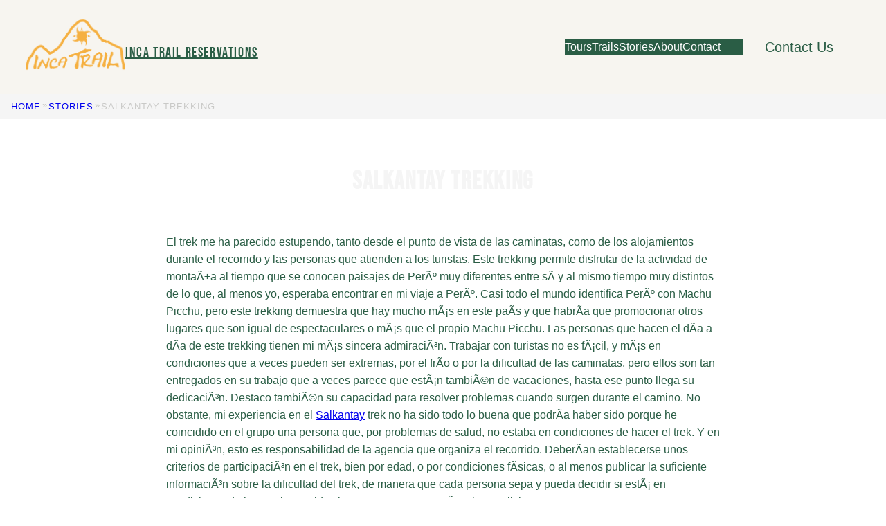

--- FILE ---
content_type: text/css
request_url: https://incatrailreservations.com/itrwordpress/wp-content/themes/incatrail-theme/public/single-story.css?ver=1.0
body_size: 12561
content:
*{box-sizing:border-box;margin:0;padding:0}body{background:var(--background);color:var(--wp--preset--color--primary);font-weight:400;line-height:1.6}section{padding:2rem 0}section a{color:var(--wp--preset--color--primary)}.logo{padding-top:.3rem}.logo .is-vertical{gap:0}.logo div:last-child{margin-left:auto}.branding-group{gap:0;padding:1rem 0}.tourIntro{background:var(--primary-gradient);border-radius:var(--radius-lg);color:var(--white);margin-bottom:clamp(var(--space-lg),4vw,var(--space-2xl));padding:clamp(var(--space-lg),4vw,2rem);position:relative;text-align:center}.tourIntro h3{font-size:clamp(var(--text-3xl),5vw,var(--text-4xl))}.tourIntro .incTour{display:flex;flex-wrap:wrap;gap:clamp(var(--space-sm),2vw,var(--space-md));justify-content:center;list-style:none;margin-top:var(--space-lg)}.tourIntro .incTour li{backdrop-filter:blur(20px);background:hsla(0,0%,100%,.15);border:1px solid hsla(0,0%,100%,.1);border-radius:var(--space-xl);font-size:clamp(var(--text-xs),1.5vw,var(--text-sm));padding:var(--space-sm) var(--space-md);white-space:nowrap}.home-intro h2{font-weight:400}.adventure-grid ul{gap:.5rem}.entry-content{padding:clamp(var(--space-md),3vw,var(--space-xl))}.entry-content h2{font-weight:lighter}.why-us{color:var(--wp--preset--color--sand)}.why-us h2{font-weight:400}dl{min-width:0}dt.tourPane{background:var(--sand);border-left:3px solid var(--primary);border-radius:var(--radius-md);font-weight:500;padding:var(--space-md) var(--space-lg)}dt.tourPane h3{color:var(--primary);margin:1rem 0;text-transform:uppercase}dd.tourPane{border-bottom:1px solid var(--stone);padding:var(--space-lg) 0}dd.tourPane:last-of-type{border-bottom:none}blockquote{background:var(--sand);border-left:3px solid var(--secondary);border-radius:var(--radius-md);color:var(--foreground);font-style:italic;margin:var(--space-lg) 0;overflow:hidden;padding:var(--space-lg);position:relative}@media(max-width:767px){blockquote{margin-left:var(--wp--preset--spacing--sm);margin-right:var(--wp--preset--spacing--sm)}}blockquote:before{color:var(--secondary);content:'"';font-size:2.5rem;font-weight:700;left:var(--space-md);opacity:.4;position:absolute;top:-.25rem;z-index:1}blockquote p{color:var(--foreground);font-weight:500;position:relative;z-index:2}.dayp:after,.overtext:after{clear:both;content:"";display:table}.overtext{margin:var(--space-md) 0;overflow:hidden;width:100%}.overtext,.overtext p{color:var(--foreground)}.overtext p{line-height:1.7;margin-bottom:var(--space-md)}.overtext+ul{list-style:none;padding:0}.overtext+ul li{border-bottom:1px solid var(--stone);padding:var(--space-sm) 0;padding-left:var(--space-xl);position:relative}.overtext+ul li:before{color:var(--light-green);content:"✓";font-weight:600;left:-1.5rem;position:absolute}img{border-radius:var(--radius-md);height:auto;max-width:100%}.left,.right{display:block;margin:var(--space-md) auto;max-width:100%;shape-outside:none}@container (min-width: 601px){.left{float:left;margin:0 var(--space-lg) var(--space-md) 0}.left,.right{max-width:min(250px,40%);shape-outside:margin-box}.right{float:right;margin:0 0 var(--space-md) var(--space-lg)}}.moreHide{color:var(--foreground);font-size:var(--text-sm);line-height:1.6;margin-top:var(--space-md)}h4{border-radius:var(--radius-lg);color:var(--primary);cursor:pointer;font-size:clamp(var(--text-base),2.5vw,var(--text-3xl));padding:var(--space-md);transition:all .2s ease}h4 strong{display:block;font-size:var(--text-md);opacity:.8}.dayp{background:var(--sand);border-left:3px solid var(--light-green);border-radius:var(--radius-lg);padding-left:1rem}.dayp,.dayp p{color:var(--foreground);margin-bottom:var(--space-md)}.dayp p{line-height:1.7}figcaption{color:var(--foreground);font-size:var(--text-sm);font-style:italic;margin-top:var(--space-sm);opacity:.8;text-align:center}.more{display:none}.clear{clear:both}.required{color:var(--secondary)}button:focus,input:focus{outline:2px solid var(--light-green);outline-offset:2px}.incTour{align-items:center;flex-direction:column}.incTour li{min-width:200px;text-align:center}#priceIncaTrail{grid-template-columns:1fr}.button{font-size:var(--text-base);height:2rem;width:2rem}#bagnum,#paxnum,#polnum,#pornum,#stunum,#tennum{margin:0 var(--space-sm);min-width:2rem}@container (min-width: 601px){.incTour{flex-direction:row;flex-wrap:wrap;gap:clamp(var(--space-sm),2vw,var(--space-md));justify-content:center}.incTour li{min-width:auto;text-align:left}}.toreveal:checked+.hide{display:block!important}@media(prefers-contrast:high){:root{--stone:grey;--sand:#f0f0f0;--foreground:#000}.dayp,.optioncell,dt.tourPane{border-left-width:4px}#exclusions,#studentDiscount,.itemexp,blockquote{border-style:solid;border-width:2px}}@media(prefers-reduced-motion:reduce){*,:after,:before{animation-duration:.01ms!important;animation-iteration-count:1!important;scroll-behavior:auto!important;transition-duration:.01ms!important}.wp-block-cover:before{animation:none}.tour-book-button:after,.tour-book-button:before{display:none}.tour-book-button,.tour-info-bar,.tour-info-container,.tour-info-icon,.tour-info-item,.tour-meta-info svg,.tour-social-links a{transition:none}}.wp-block-columns{flex-wrap:wrap}.is-layout-flex .wp-block-column{margin:auto}@media(min-width:769px){.wp-block-columns{flex-wrap:nowrap}.wp-block-column{margin-bottom:0}}.tour-book-button:after{animation:buttonPulse 2s infinite;background:hsla(30,67%,94%,.2);border-radius:50%;content:"";height:0;left:50%;position:absolute;top:50%;transform:translate(-50%,-50%);width:0}@keyframes buttonPulse{0%{height:0;opacity:1;width:0}to{height:300px;opacity:0;width:300px}}.tour-social-links{animation:socialFloat 3s ease-in-out infinite}@keyframes socialFloat{0%,to{transform:translateY(0)}50%{transform:translateY(-5px)}}.tour-social-links a{color:#c9c9c7;position:relative;transition:all .3s cubic-bezier(.68,-.55,.265,1.55)}.tour-social-links a:hover{background:#2a5d45!important;box-shadow:0 8px 20px rgba(42,93,69,.5);color:#fff!important;transform:translateY(-5px) rotate(10deg) scale(1.2)}.tour-meta-info{gap:1rem}.tour-meta-info p{color:#fff}.tour-meta-info .has-emerald-600-color{color:var(--wp--preset--color--dark-green)!important}.wp-block-cover.alignfull{min-height:70vh}.tour-info-grid{gap:.5rem;grid-template-columns:1fr}@media(min-width:480px){.wp-block-cover.alignfull{min-height:80vh}.wp-block-post-title{font-size:clamp(2rem,5vw,3.5rem);margin-bottom:1.5rem}.tour-info-grid{gap:.75rem;grid-template-columns:repeat(2,1fr)}.tour-info-item:hover{transform:translateY(-4px)}}@media(min-width:768px){.wp-block-cover.alignfull{min-height:90vh}.wp-block-post-title{padding:.3rem}.tour-info-grid{gap:1rem;grid-template-columns:repeat(auto-fit,minmax(200px,1fr))}}@media(min-width:1024px){.wp-block-cover.alignfull{min-height:100vh}.tour-info-grid{gap:1.5rem;grid-template-columns:repeat(auto-fit,minmax(250px,1fr))}}.activity-badge,.tour-book-button,.tour-info-item,.tour-social-links a{backface-visibility:hidden;perspective:1000px;will-change:transform}.tour-book-button .wp-block-button__link:focus{box-shadow:0 0 0 6px rgba(245,176,65,.3),0 20px 40px rgba(42,93,69,.5);outline:3px solid #f5b041}.tour-social-links a:focus{background:#2a5d45!important;color:#fff!important;outline:2px solid #f5b041}.activity-badge:focus{background-color:hsla(43,30%,95%,.95)!important;outline:2px solid #f5b041;outline-offset:2px}.tour-info-bar{position:relative!important;top:0!important}.tour-info-item{min-height:80px;padding:.5rem}.tour-info-pricing{min-height:100px}.tour-info-icon-wrapper{margin-bottom:.5rem}.tour-info-icon{height:24px;width:24px}.tour-meta-info{align-items:flex-start;flex-direction:column;gap:.75rem}.tour-social-share{align-self:stretch;justify-content:center}@media(min-width:480px){.tour-info-item{min-height:100px;padding:.75rem}.tour-info-pricing{grid-column:1/-1;min-height:120px}}@media(min-width:768px){.tour-meta-info{align-items:center;flex-direction:row;gap:1rem}.tour-social-share{align-self:auto;justify-content:flex-end}}@media(min-width:1024px){.tour-info-bar{position:sticky!important;top:var(--space-md)!important}.tour-info-item{min-height:120px;padding:1rem}.tour-info-item p{color:var(--wp--preset--color--stone)}.tour-info-icon{height:32px;width:32px}.tour-info-icon-wrapper{margin-bottom:1rem}}@media(prefers-contrast:high){.tour-info-container{border-color:#000;border-width:2px}.tour-info-item{border:1px solid #000}.tour-additional-info{border-top-color:#000;border-top-width:2px}}.tour-book-button .wp-block-button__link:focus{outline:3px solid rgba(59,130,246,.5);outline-offset:2px}.tour-social-links a:focus{outline:2px solid rgba(59,130,246,.5);outline-offset:2px}footer{color:var(--wp--preset--color--white)}@media(min-width:1000px){.wp-block-navigation__responsive-container-open:not(.always-shown){display:none!important}.wp-block-navigation__responsive-container:not(.hidden-by-default):not(.is-menu-open){display:block!important}}@media(min-width:600px){.wp-block-navigation__responsive-container-open:not(.always-shown){display:flex}.wp-block-navigation__responsive-container:not(.hidden-by-default):not(.is-menu-open){display:none}}.breadcrumbs-nav{background:transparent;font-family:Arial;font-size:var(--wp--preset--font-size--tiny);position:relative;text-transform:uppercase;z-index:3}@media(max-width:767px){.breadcrumbs-nav{font-size:var(--wp--preset--font-size--small)}}.breadcrumbs{align-items:center;display:flex;flex-wrap:wrap;gap:.1rem;letter-spacing:1px;margin:0}@media(max-width:600px){.breadcrumbs{letter-spacing:-1px}}.breadcrumb-item a{text-decoration:none;transition:color .2s ease}@media(prefers-color-scheme:dark){.breadcrumb-item a{color:var(--foreground)}}.breadcrumb-item a:focus,.breadcrumb-item a:hover{color:var(--wp--preset--color--stone);text-decoration:underline}@media(prefers-color-scheme:dark){.breadcrumb-item a:focus,.breadcrumb-item a:hover{color:var(--foreground)}}.breadcrumb-item.current{color:var(--wp--preset--color--stone);font-weight:500;overflow:hidden;white-space:nowrap}@media(prefers-color-scheme:dark){.breadcrumb-item.current{color:var(--foreground)}}.breadcrumb-divider{align-self:flex-start;color:var(--wp--preset--color--stone);font-weight:300;line-height:1;margin:0 .1rem;position:relative;top:1px;-webkit-user-select:none;-moz-user-select:none;user-select:none}@media(prefers-color-scheme:dark){.breadcrumb-divider{color:var(--foreground)}}@media(max-width:600px){.breadcrumbs-nav{padding:var(--wp--preset--spacing--xs,.5rem)!important}}@media(prefers-color-scheme:dark){:root{--wp--preset--color--primary:var(--wp--preset--color--primary-dark);--wp--preset--color--background:var(--wp--preset--color--background-dark);--wp--preset--color--foreground:var(--wp--preset--color--foreground-dark);--wp--preset--color--sand:var(--wp--preset--color--sand-dark);--wp--preset--color--stone:var(--wp--preset--color--stone-dark);--wp--preset--color--white:var(--wp--preset--color--white-dark);--background:#1c1d19;--foreground:#e8e6e0;--stone:#3a3b35;--sand:#2f302b;--warm-stone:#34352f;--white:#232420;--gold:#daa520;--primary:#4a8b5c;--light-green:#7fa88c;--dark-green:#5fb371;--secondary:#e6b885;--light-gold:#f2d4a7;--tertiary:#a3c29a}body{color:var(--foreground)}header .alignfull{color:var(--gold)}.site-footer,.site-footer .has-text-color a,.site-footer p,.site-tagline{color:var(--tertiary)}h1{color:var(--foreground)}h2,h3{color:var(--wp--preset--color--secondary)}a,h2,h3{color:var(--wp--preset--color--primary)}.logo,.logo .wp-block-site-title{color:var(--foreground)}.wp-block-site-title a{color:var(--tertiary)}.entry-content a{color:var(--wp--preset--color--light-orange)}.has-background-background-color,.has-sand-background-color{background-color:var(--wp--preset--color--black)!important}.has-background-color{color:var(--tertiary)!important}.has-foreground-background-color{background-color:var(--wp--preset--color--black)!important}input,select,textarea{background:var(--wp--preset--color--white);border-color:var(--wp--preset--color--stone);color:var(--wp--preset--color--foreground)}.form-input::-moz-placeholder{color:var(--wp--preset--color--stone)}.form-input::placeholder{color:var(--wp--preset--color--stone)}.wp-block-button__link:hover{color:var(--wp--preset--color--foreground)}a{color:var(--wp--preset--color--primary)}a:hover{color:var(--wp--preset--color--secondary)}.price-text{color:var(--gold);padding:.1rem .4rem}.detail-label{color:var(--secondary)}.stories h4{color:var(--wp--preset--color--sand)}}@media(max-width:767px){.hide-mobile{display:none!important}}@media(min-width:768px){.hide-tablet,.show-mobile{display:none!important}}@media(max-width:767px){.show-tablet{display:none!important}}@media(min-width:1024px){.hide-desktop{display:none!important}}@media(max-width:1023px){.show-desktop{display:none!important}}@media(max-width:767px){.text-center-mobile{text-align:center!important}.text-left-mobile{text-align:left!important}.text-right-mobile{text-align:right!important}.no-margin-mobile{margin:0!important}.no-padding-mobile{padding:0!important}.full-width-mobile{width:100%!important}}@media print{.hide-print{display:none!important}.show-print{display:block!important}}.destination-grid{display:grid;gap:var(--wp--preset--spacing--lg);grid-template-columns:1fr;margin:var(--wp--preset--spacing--xl) 0;margin-left:auto;margin-right:auto;max-width:var(--wp--style--global--wide-size);width:100%}@media(min-width:768px){.destination-grid{gap:var(--wp--preset--spacing--xl);grid-template-columns:repeat(2,1fr)}}@media(min-width:1024px){.destination-grid{grid-template-columns:repeat(3,1fr)}}.destination-grid .wp-block-button{margin-bottom:var(--wp--preset--spacing--lg)}@media(min-width:768px){.destination-grid .destination-card.featured{grid-column:1/-1}}.destination-grid .destination-card.featured .destination-card-media{aspect-ratio:21/9}.destination-grid .destination-card.featured .destination-card-overlay{background:linear-gradient(135deg,rgba(0,0,0,.8),rgba(0,0,0,.4) 50%,transparent)}.destination-grid .destination-card.featured .destination-card-content{margin:0 auto;max-width:var(--wp--style--global--content-size)}.destination-grid .destination-card.featured .destination-card-content .destination-title{font-size:var(--wp--preset--font-size--xx-large)}.destination-cta{margin-left:auto;margin-right:auto;margin-top:var(--wp--preset--spacing--xl);max-width:var(--wp--style--global--content-size);text-align:center;width:100%}.destination-cta .wp-block-button{margin-bottom:var(--wp--preset--spacing--lg)}.destination-card{background:var(--wp--preset--color--sand);border-radius:var(--wp--preset--spacing--md);box-shadow:0 4px 6px -1px rgba(0,0,0,.1),0 2px 4px -1px rgba(0,0,0,.06);overflow:hidden;position:relative;transition:transform .3s ease}.destination-card:hover{box-shadow:0 20px 25px -5px rgba(0,0,0,.1),0 10px 10px -5px rgba(0,0,0,.04);transform:translateY(-4px)}.destination-card:hover .destination-card-image img{transform:scale(1.05)}.destination-card:hover .destination-card-overlay{background:linear-gradient(0deg,rgba(0,0,0,.8),rgba(0,0,0,.2))}.destination-card a{color:var(--wp--preset--color--primary)}.destination-card p{margin:0}.destination-card-cover{overflow:hidden;position:relative}.destination-card-image{height:100%;width:100%}.destination-card-image img{height:100%;-o-object-fit:cover;object-fit:cover;transition:transform .4s ease;width:100%}.destination-overlay-content{position:relative;z-index:2}.destination-overlay-content p{color:var(--wp--preset--color--sand)}.destination-overlay-content .destination-title{color:var(--wp--preset--color--white);font-family:var(--wp--preset--font-family--heading);line-height:1.2;margin-bottom:var(--wp--preset--spacing--sm)}@media(min-width:768px){.destination-overlay-content .destination-title{font-size:var(--wp--preset--font-size--x-large)}}.destination-overlay-content .destination-title a{color:inherit;text-decoration:none}.destination-overlay-content .destination-title a:hover{color:var(--wp--preset--color--secondary)}.destination-overlay-content .destination-country{color:hsla(0,0%,100%,.9);font-size:var(--wp--preset--font-size--small);font-weight:500;letter-spacing:.5px;margin-bottom:var(--wp--preset--spacing--xs);text-transform:uppercase}.destination-overlay-content .destination-meta{align-items:center;color:hsla(0,0%,100%,.85);display:flex;flex-wrap:wrap;font-size:var(--wp--preset--font-size--small);gap:var(--wp--preset--spacing--xs)}.destination-overlay-content .destination-meta .adventure-count,.destination-overlay-content .destination-meta .starting-price{font-weight:600}.destination-overlay-content .destination-meta .meta-separator{opacity:.6}.season-badge-wrapper{position:absolute;right:var(--wp--preset--spacing--md);top:var(--wp--preset--spacing--md);z-index:3}.season-badge{backdrop-filter:blur(10px);background:hsla(0,0%,100%,.95);border-radius:var(--wp--preset--spacing--xs);box-shadow:0 2px 4px rgba(0,0,0,.1);padding:var(--wp--preset--spacing--xs) var(--wp--preset--spacing--sm)}.season-badge p{color:var(--wp--preset--color--primary);font-size:var(--wp--preset--font-size--tiny);font-weight:600;letter-spacing:.5px;margin:0;text-transform:uppercase}.destination-content{margin:0;padding:var(--wp--preset--spacing--md)}@media(min-width:768px){.destination-content{padding:var(--wp--preset--spacing--lg)}}.activities-section{align-items:center;display:flex;flex-wrap:wrap;justify-content:space-between;margin-bottom:var(--wp--preset--spacing--sm)}.activities-section .activities-label{color:var(--wp--preset--color--primary);font-size:var(--wp--preset--font-size--small);font-weight:600;margin:0}.activities-section .activity-tags{display:flex;flex-wrap:wrap;gap:var(--wp--preset--spacing--xs)}.activities-section .activity-tags .wp-block-post-terms__term{background:var(--wp--preset--color--primary-50);border-radius:var(--wp--preset--spacing--xs);color:var(--wp--preset--color--primary);font-size:var(--wp--preset--font-size--tiny);font-weight:500;padding:var(--wp--preset--spacing--xs);text-decoration:none;transition:all .2s ease}.activities-section .activity-tags .wp-block-post-terms__term:hover{background:var(--wp--preset--color--primary);color:var(--wp--preset--color--white);transform:translateY(-1px)}.destination-excerpt{margin-bottom:var(--wp--preset--spacing--md)}.destination-excerpt p{color:var(--wp--preset--color--primary);font-size:var(--wp--preset--font-size--small);line-height:1.6;margin:0}.destination-footer{align-items:center;display:flex;flex-wrap:wrap;gap:var(--wp--preset--spacing--sm);justify-content:space-between}.destination-footer .wp-block-buttons{width:100%}.rating-section{align-items:center;display:flex;gap:var(--wp--preset--spacing--sm)}.rating-section .rating-badge{background:var(--wp--preset--color--background);border:1px solid var(--wp--preset--color--primary);border-radius:var(--wp--preset--spacing--xs);padding:var(--wp--preset--spacing--xs)}.rating-section .rating-badge .rating-score{color:var(--wp--preset--color--primary);font-size:var(--wp--preset--font-size--small);font-weight:700;margin:0}.rating-section .rating-details{display:flex;flex-direction:column;gap:2px}.rating-section .rating-details .rating-text{color:var(--wp--preset--color--secondary);font-size:var(--wp--preset--font-size--small);font-weight:600;margin:0}.rating-section .rating-details .review-count{color:var(--wp--preset--color--stone);font-size:var(--wp--preset--font-size--tiny);margin:0}.explore-btn{width:100%}.explore-btn .wp-block-button__link{background:var(--wp--preset--color--secondary);border-radius:var(--wp--preset--spacing--sm);color:var(--wp--preset--color--white);letter-spacing:1px;padding:var(--wp--preset--spacing--sm) var(--wp--preset--spacing--md);text-decoration:none;transition:all .3s ease}.explore-btn .wp-block-button__link:hover{background:var(--wp--preset--color--primary);box-shadow:0 4px 8px rgba(0,0,0,.2);transform:translateY(-2px)}@media(prefers-color-scheme:dark){.destination-card .season-badge p{color:var(--wp--preset--color--sand)}.destination-card .rating-badge{border-color:var(--wp--preset--color--sand)}}@keyframes pulse{0%,to{opacity:1;transform:scale(1)}50%{opacity:.8;transform:scale(1.05)}}@media(max-width:767px){.destination-card .destination-overlay-content{padding:var(--wp--preset--spacing--md)}.destination-card .destination-footer{align-items:flex-start;flex-direction:column;gap:var(--wp--preset--spacing--sm)}.destination-card .activities-section{align-items:flex-start;flex-direction:column;gap:var(--wp--preset--spacing--xs)}.destination-card-overlay{padding:var(--wp--preset--spacing--md)}.destination-card-content{padding:var(--wp--preset--spacing--sm)}.destination-card-content .destination-title{font-size:var(--wp--preset--font-size--large)}.destination-card-actions{flex-direction:column;gap:var(--wp--preset--spacing--xs)}.destination-card-actions .btn-wishlist{align-self:flex-end;padding:var(--wp--preset--spacing--xs) var(--wp--preset--spacing--sm);width:auto}.destination-stats{flex-direction:column;gap:var(--wp--preset--spacing--sm);text-align:center}.destination-stats .stat-item{flex-direction:row;gap:var(--wp--preset--spacing--sm)}}.trail-selector-container{margin:0 auto;max-width:100%}.trail-selector__filters{border-radius:var(--wp--custom--effects--radius--medium,8px);box-shadow:var(--wp--custom--effects--shadow--small,0 2px 8px rgba(0,0,0,.1));margin-bottom:var(--wp--preset--spacing--md);padding:var(--wp--preset--spacing--md)}.trail-selector__search-row{gap:var(--wp--preset--spacing--md);margin-bottom:var(--wp--preset--spacing--md)}@media(max-width:768px){.trail-selector__search-row{align-items:stretch;flex-direction:column}}.trail-selector__title{color:var(--wp--preset--color--foreground);margin:0}@media(max-width:768px){.trail-selector__title{margin-bottom:var(--wp--preset--spacing--sm);text-align:center}}.trail-selector__search-wrapper{min-width:300px;position:relative}@media(max-width:768px){.trail-selector__search-wrapper{min-width:100%}}.trail-selector__search{background-color:var(--wp--preset--color--white);border:1px solid var(--wp--preset--color--stone);border-radius:var(--wp--custom--effects--radius--small,4px);color:var(--wp--preset--color--foreground);font-family:var(--wp--preset--font-family--base);font-size:var(--wp--preset--font-size--normal);padding:var(--wp--preset--spacing--xs) var(--wp--preset--spacing--sm);padding-right:2.5rem;transition:border-color var(--wp--custom--effects--transition--fast,.2s);width:100%}.trail-selector__search:focus{border-color:var(--wp--preset--color--tertiary);box-shadow:var(--wp--custom--effects--shadow--small,0 2px 8px rgba(0,0,0,.1));outline:none}.trail-selector__search::-moz-placeholder{color:var(--wp--preset--color--stone);opacity:.8}.trail-selector__search::placeholder{color:var(--wp--preset--color--stone);opacity:.8}.trail-selector__search-clear{background:none;border:none;color:var(--wp--preset--color--stone);cursor:pointer;font-size:1.25rem;line-height:1;padding:.25rem;position:absolute;right:.5rem;top:50%;transform:translateY(-50%);transition:color var(--wp--custom--effects--transition--fast,.2s)}.trail-selector__search-clear:hover{color:var(--wp--preset--color--primary)}.trail-selector__controls{gap:var(--wp--preset--spacing--sm);margin-bottom:var(--wp--preset--spacing--sm)}@media(max-width:768px){.trail-selector__controls{flex-direction:column}}.trail-selector__filter-group{display:flex;flex-direction:column;gap:.25rem;min-width:150px}@media(max-width:768px){.trail-selector__filter-group{min-width:100%}}.trail-selector__filter-group--range{min-width:200px}.trail-selector__filter-group--checkboxes{min-width:250px}.trail-selector__filter-label{color:var(--wp--preset--color--foreground);font-size:var(--wp--preset--font-size--small);font-weight:600;margin-bottom:.25rem}.trail-selector__filter{background-color:var(--wp--preset--color--white);border:1px solid var(--wp--preset--color--stone);border-radius:var(--wp--custom--effects--radius--small,4px);color:var(--wp--preset--color--foreground);font-family:var(--wp--preset--font-family--base);font-size:var(--wp--preset--font-size--normal);padding:var(--wp--preset--spacing--xs) var(--wp--preset--spacing--sm);transition:border-color var(--wp--custom--effects--transition--fast,.2s);width:100%}.trail-selector__filter:focus{border-color:var(--wp--preset--color--tertiary);box-shadow:var(--wp--custom--effects--shadow--small,0 2px 8px rgba(0,0,0,.1));outline:none}.trail-selector__filter::-moz-placeholder{color:var(--wp--preset--color--stone);opacity:.8}.trail-selector__filter::placeholder{color:var(--wp--preset--color--stone);opacity:.8}.trail-selector__filter--select{-webkit-appearance:none;-moz-appearance:none;appearance:none;background-position:right .5rem center;background-repeat:no-repeat;background-size:1.5em 1.5em;cursor:pointer;padding-right:2.5rem}.trail-selector__range-wrapper{align-items:center;display:flex;gap:.5rem}.trail-selector__range{-webkit-appearance:none;-moz-appearance:none;appearance:none;background:var(--wp--preset--color--stone);border-radius:2px;flex:1;height:4px;outline:none}.trail-selector__range::-webkit-slider-thumb{-webkit-appearance:none;appearance:none;background:var(--wp--preset--color--primary);border-radius:50%;cursor:pointer;height:18px;-webkit-transition:transform var(--wp--custom--effects--transition--fast,.2s);transition:transform var(--wp--custom--effects--transition--fast,.2s);width:18px}.trail-selector__range::-webkit-slider-thumb:hover{transform:scale(1.1)}.trail-selector__range::-moz-range-thumb{background:var(--wp--preset--color--primary);border:none;border-radius:50%;cursor:pointer;height:18px;width:18px}.trail-selector__range::-moz-range-thumb:hover{transform:scale(1.1)}.trail-selector__range-value{color:var(--wp--preset--color--primary);font-size:var(--wp--preset--font-size--small);font-weight:600;min-width:60px;text-align:right}.trail-selector__checkbox-group{display:flex;flex-wrap:wrap;gap:.5rem}.trail-selector__checkbox-label{align-items:center;border-radius:var(--wp--custom--effects--radius--small,4px);cursor:pointer;display:flex;font-size:var(--wp--preset--font-size--small);gap:.25rem;padding:.25rem .5rem;transition:background-color var(--wp--custom--effects--transition--fast,.2s)}.trail-selector__checkbox-label:hover{background-color:var(--wp--preset--color--sand)}.trail-selector__checkbox-label input[type=checkbox]{accent-color:var(--wp--preset--color--primary);margin:0}.trail-selector__advanced{border-top:1px solid var(--wp--preset--color--stone);padding-top:var(--wp--preset--spacing--sm)}.trail-selector__advanced-toggle{align-items:center;background-color:var(--wp--preset--color--white);background:none;border:none;border-radius:var(--wp--custom--effects--radius--small,4px);color:var(--wp--preset--color--foreground);color:var(--wp--preset--color--primary);cursor:pointer;display:inline-flex;font-family:var(--wp--preset--font-family--heading);font-size:var(--wp--preset--font-size--small);font-weight:500;justify-content:center;padding:.5rem;text-decoration:none;transition:all var(--wp--custom--effects--transition--fast,.2s)}.trail-selector__advanced-toggle:hover{background-color:var(--wp--preset--color--light-green);border-color:var(--wp--preset--color--primary);box-shadow:var(--wp--custom--effects--shadow--small,0 2px 8px rgba(0,0,0,.1));transform:translateY(-1px)}.trail-selector__advanced-toggle:focus,.trail-selector__advanced-toggle:focus-visible{box-shadow:0 0 0 3px rgba(52,152,219,.3);outline:2px solid var(--wp--preset--color--tertiary);outline-offset:2px}.trail-selector__advanced-toggle:active{transform:translateY(0)}.trail-selector__advanced-toggle:hover{background-color:var(--wp--preset--color--sand)}.trail-selector__advanced-toggle svg{margin-left:.25rem;transition:transform var(--wp--custom--effects--transition--fast,.2s)}.trail-selector__advanced-toggle[aria-expanded=true] svg{transform:rotate(180deg)}.trail-selector__advanced-panel{display:none}.trail-selector__advanced-panel[style*="display: block"]{display:block}.trail-selector__advanced-row{gap:var(--wp--preset--spacing--md)}@media(max-width:768px){.trail-selector__advanced-row{flex-direction:column}}.trail-selector__active-filters{border-top:1px solid var(--wp--preset--color--stone);gap:var(--wp--preset--spacing--sm);padding-top:var(--wp--preset--spacing--sm)}@media(max-width:768px){.trail-selector__active-filters{flex-direction:column}}.trail-selector__active-tags{display:flex;flex-wrap:wrap;gap:.5rem}.trail-selector__filter-tag{align-items:center;background-color:var(--wp--preset--color--primary);border-radius:var(--wp--custom--effects--radius--small,4px);color:var(--wp--preset--color--white);display:inline-flex;font-size:var(--wp--preset--font-size--small);gap:.25rem;padding:.25rem .5rem}.trail-selector__filter-tag .filter-tag-content{align-items:center;display:flex;gap:.25rem}.trail-selector__filter-tag .filter-tag-content .filter-icon{flex-shrink:0;opacity:.9}.trail-selector__filter-tag .filter-tag-content .filter-tag-text{white-space:nowrap}.trail-selector__filter-tag-remove{background:none;border:none;color:inherit;cursor:pointer;flex-shrink:0;font-size:1rem;line-height:1;margin-left:.25rem;padding:0}.trail-selector__filter-tag-remove:hover{opacity:.8}.trail-selector__controls-right{gap:var(--wp--preset--spacing--sm)}@media(max-width:768px){.trail-selector__controls-right{align-items:stretch;flex-direction:column}}.trail-selector__results-count{color:var(--wp--preset--color--foreground);font-size:var(--wp--preset--font-size--small);white-space:nowrap}.trail-selector__sort-wrapper{align-items:center;display:flex;gap:.5rem}.trail-selector__sort{background-color:var(--wp--preset--color--white);border:1px solid var(--wp--preset--color--stone);border-radius:var(--wp--custom--effects--radius--small,4px);color:var(--wp--preset--color--foreground);font-family:var(--wp--preset--font-family--base);font-size:var(--wp--preset--font-size--normal);min-width:120px;padding:var(--wp--preset--spacing--xs) var(--wp--preset--spacing--sm);transition:border-color var(--wp--custom--effects--transition--fast,.2s);width:100%}.trail-selector__sort:focus{border-color:var(--wp--preset--color--tertiary);box-shadow:var(--wp--custom--effects--shadow--small,0 2px 8px rgba(0,0,0,.1));outline:none}.trail-selector__sort::-moz-placeholder{color:var(--wp--preset--color--stone);opacity:.8}.trail-selector__sort::placeholder{color:var(--wp--preset--color--stone);opacity:.8}@media(max-width:768px){.trail-selector__sort{min-width:100%}}.trail-selector__clear-all{align-items:center;background-color:var(--wp--preset--color--white);background-color:var(--wp--preset--color--light-orange);border:1px solid var(--wp--preset--color--stone);border-color:var(--wp--preset--color--light-orange);border-radius:var(--wp--custom--effects--radius--small,4px);color:var(--wp--preset--color--foreground);color:var(--wp--preset--color--white);cursor:pointer;display:inline-flex;font-family:var(--wp--preset--font-family--heading);font-size:var(--wp--preset--font-size--small);font-weight:500;justify-content:center;padding:var(--wp--preset--spacing--xs) var(--wp--preset--spacing--sm);text-decoration:none;transition:all var(--wp--custom--effects--transition--fast,.2s)}.trail-selector__clear-all:hover{background-color:var(--wp--preset--color--light-green);border-color:var(--wp--preset--color--primary);box-shadow:var(--wp--custom--effects--shadow--small,0 2px 8px rgba(0,0,0,.1));transform:translateY(-1px)}.trail-selector__clear-all:focus,.trail-selector__clear-all:focus-visible{box-shadow:0 0 0 3px rgba(52,152,219,.3);outline:2px solid var(--wp--preset--color--tertiary);outline-offset:2px}.trail-selector__clear-all:active{transform:translateY(0)}.trail-selector__clear-all:hover{background-color:var(--wp--preset--color--secondary);border-color:var(--wp--preset--color--secondary)}.trail-selector__loading{padding:var(--wp--preset--spacing--lg);text-align:center}.trail-selector__loading .spinner{animation:spin 1s linear infinite;border-top:4px solid var(--wp--preset--color--sand);border:4px solid var(--wp--preset--color--sand);border-radius:50%;border-top-color:var(--wp--preset--color--primary);height:50px;margin:0 auto var(--wp--preset--spacing--sm);width:50px}.trail-selector__loading p{color:var(--wp--preset--color--foreground);font-size:var(--wp--preset--font-size--normal);margin:0}.trail-selector__grid{display:grid;gap:var(--wp--preset--spacing--md);grid-template-columns:repeat(auto-fill,minmax(320px,1fr));margin-bottom:var(--wp--preset--spacing--lg)}@media(max-width:768px){.trail-selector__grid{gap:var(--wp--preset--spacing--sm);grid-template-columns:1fr}}.trail-selector__card{background-color:var(--wp--preset--color--white);border-radius:var(--wp--custom--effects--radius--medium,8px);box-shadow:var(--wp--custom--effects--shadow--small,0 2px 8px rgba(0,0,0,.1));display:flex;flex-direction:column;height:100%;overflow:hidden;transition:all var(--wp--custom--effects--transition--medium,.3s)}.trail-selector__card:hover{box-shadow:var(--wp--custom--effects--shadow--medium,0 4px 16px rgba(0,0,0,.15));transform:scale(1.02)}.trail-selector__card-image-wrapper{overflow:hidden;position:relative}.trail-selector__card-image{height:220px;-o-object-fit:cover;object-fit:cover;transition:transform var(--wp--custom--effects--transition--medium,.3s);width:100%}.trail-selector__card:hover .trail-selector__card-image{transform:scale(1.05)}.trail-selector__card-content{display:flex;flex:1;flex-direction:column;padding:var(--wp--preset--spacing--sm)}.trail-selector__card-title{font-family:var(--wp--preset--font-family--heading);font-size:var(--wp--preset--font-size--medium);margin:0 0 var(--wp--preset--spacing--xs) 0}.trail-selector__card-title a{text-decoration:none}.trail-selector__card-title a,.trail-selector__card-title a:hover{color:var(--wp--preset--color--primary)}.trail-selector__card-meta{display:flex;flex-wrap:wrap;gap:var(--wp--preset--spacing--xs);margin-bottom:var(--wp--preset--spacing--xs)}.trail-selector__meta-item{align-items:center;color:var(--wp--preset--color--stone);display:flex;font-size:var(--wp--preset--font-size--small);gap:.25rem}.trail-selector__meta-item .meta-icon{flex-shrink:0;opacity:.7}.trail-selector__card-excerpt{color:var(--wp--preset--color--foreground);display:-webkit-box;font-size:var(--wp--preset--font-size--small);line-height:1.5;margin:0 0 var(--wp--preset--spacing--sm) 0;-webkit-line-clamp:3;-webkit-box-orient:vertical;overflow:hidden}.trail-selector__card-activities{display:flex;flex-wrap:wrap;gap:.375rem;margin-bottom:var(--wp--preset--spacing--sm)}.trail-selector__card-footer{margin-top:auto;padding-top:var(--wp--preset--spacing--xs);text-align:center}.trail-selector__card-button{align-items:center;background-color:var(--wp--preset--color--white);background-color:var(--wp--preset--color--primary);border:1px solid var(--wp--preset--color--stone);border-color:var(--wp--preset--color--primary);border-radius:var(--wp--custom--effects--radius--small,4px);color:var(--wp--preset--color--foreground);color:var(--wp--preset--color--white);cursor:pointer;display:inline-flex;font-family:var(--wp--preset--font-family--heading);font-size:var(--wp--preset--font-size--small);font-weight:500;gap:.5rem;justify-content:center;overflow:hidden;padding:var(--wp--preset--spacing--xs) var(--wp--preset--spacing--sm);position:relative;text-decoration:none;transition:all var(--wp--custom--effects--transition--fast,.2s);width:100%}.trail-selector__card-button:hover{background-color:var(--wp--preset--color--light-green);border-color:var(--wp--preset--color--primary);box-shadow:var(--wp--custom--effects--shadow--small,0 2px 8px rgba(0,0,0,.1));transform:translateY(-1px)}.trail-selector__card-button:focus,.trail-selector__card-button:focus-visible{box-shadow:0 0 0 3px rgba(52,152,219,.3);outline:2px solid var(--wp--preset--color--tertiary);outline-offset:2px}.trail-selector__card-button:active{transform:translateY(0)}.trail-selector__card-button:hover{background-color:var(--wp--preset--color--secondary);border-color:var(--wp--preset--color--secondary)}.trail-selector__card-button:hover .btn-icon{transform:translate(2px,-2px)}.trail-selector__card-button .btn-text{font-weight:500}.trail-selector__card-button .btn-icon{opacity:.9;transition:transform var(--wp--custom--effects--transition--fast,.2s)}.trail-selector .difficulty-badge{border-radius:var(--wp--custom--effects--radius--small,4px);font-size:var(--wp--preset--font-size--small);letter-spacing:.5px;padding:.25rem .5rem;position:absolute;right:.5rem;text-transform:uppercase;top:.5rem}.trail-selector .difficulty-badge--easy{background-color:#10b981;color:#fff}.trail-selector .difficulty-badge--moderate{background-color:#f59e0b;color:#fff}.trail-selector .difficulty-badge--challenging{background-color:#ef4444;color:#fff}.trail-selector .difficulty-badge--extreme{background-color:#7c2d12;color:#fff}.trail-selector__no-results{border-radius:var(--wp--custom--effects--radius--medium,8px);padding:var(--wp--preset--spacing--xl);text-align:center}.trail-selector__load-more-wrapper{margin-top:var(--wp--preset--spacing--lg)}.trail-selector__load-more{align-items:center;background-color:var(--wp--preset--color--white);background-color:var(--wp--preset--color--secondary);border:1px solid var(--wp--preset--color--stone);border-color:var(--wp--preset--color--secondary);border-radius:var(--wp--custom--effects--radius--small,4px);color:var(--wp--preset--color--foreground);color:var(--wp--preset--color--white);cursor:pointer;display:inline-flex;font-family:var(--wp--preset--font-family--heading);font-size:var(--wp--preset--font-size--small);font-weight:500;justify-content:center;padding:var(--wp--preset--spacing--sm) var(--wp--preset--spacing--lg);text-decoration:none;transition:all var(--wp--custom--effects--transition--fast,.2s)}.trail-selector__load-more:hover{background-color:var(--wp--preset--color--light-green);box-shadow:var(--wp--custom--effects--shadow--small,0 2px 8px rgba(0,0,0,.1));transform:translateY(-1px)}.trail-selector__load-more:focus,.trail-selector__load-more:focus-visible{box-shadow:0 0 0 3px rgba(52,152,219,.3);outline:2px solid var(--wp--preset--color--tertiary);outline-offset:2px}.trail-selector__load-more:active{transform:translateY(0)}.trail-selector__load-more:hover{background-color:var(--wp--preset--color--primary);border-color:var(--wp--preset--color--primary)}.trail-selector__title-icon{color:var(--wp--preset--color--primary);flex-shrink:0;margin-right:.5rem}.trail-selector .no-results-icon{flex-shrink:0;margin-right:.5rem;opacity:.7}.activity-tag{align-items:center;background-color:var(--wp--preset--color--sand);border:1px solid transparent;border-radius:var(--wp--custom--effects--radius--small,4px);color:var(--wp--preset--color--foreground);display:inline-flex;font-size:var(--wp--preset--font-size--small);gap:.25rem;padding:.25rem .5rem;transition:all var(--wp--custom--effects--transition--fast,.2s)}.activity-tag:hover{background-color:var(--wp--preset--color--light-green);border-color:var(--wp--preset--color--primary)}.activity-tag .activity-icon-wrapper{align-items:center;display:flex;opacity:.8}.activity-tag .activity-icon-wrapper svg{height:14px;width:14px}.activity-tag .activity-name{font-weight:500;text-transform:capitalize}.activity-label{align-items:center;display:flex;gap:.375rem}.activity-label .activity-icon{flex-shrink:0;opacity:.7}.btn{align-items:center;border:1px solid transparent;border-radius:var(--wp--custom--effects--radius--small,4px);cursor:pointer;display:inline-flex;font-family:var(--wp--preset--font-family--heading);font-size:var(--wp--preset--font-size--small);font-weight:500;gap:.375rem;justify-content:center;padding:var(--wp--preset--spacing--xs) var(--wp--preset--spacing--sm);text-decoration:none;transition:all var(--wp--custom--effects--transition--fast,.2s);width:50%}.btn:focus,.btn:focus-visible{box-shadow:0 0 0 3px rgba(52,152,219,.3);outline:2px solid var(--wp--preset--color--tertiary);outline-offset:2px}.btn--primary{background-color:var(--wp--preset--color--primary);border-color:var(--wp--preset--color--primary);color:var(--wp--preset--color--white)}.btn--primary:hover{background-color:var(--wp--preset--color--secondary);border-color:var(--wp--preset--color--secondary);box-shadow:var(--wp--custom--effects--shadow--small,0 2px 8px rgba(0,0,0,.1));transform:translateY(-1px)}.btn--primary:active{transform:translateY(0)}svg.activity-icon,svg.filter-icon,svg.meta-icon{stroke-width:1.8;stroke-linecap:round;stroke-linejoin:round}@keyframes spin{0%{transform:rotate(0deg)}to{transform:rotate(1turn)}}@media(max-width:1024px){.trail-selector__grid{grid-template-columns:repeat(auto-fill,minmax(280px,1fr))}}@media(max-width:768px){.trail-selector-container{padding-left:var(--wp--preset--spacing--xs);padding-right:var(--wp--preset--spacing--xs)}.trail-selector__filters{padding:var(--wp--preset--spacing--sm)}.trail-selector__grid{grid-template-columns:1fr}.trail-selector__card-image{height:200px}}@media print{.trail-selector__filters{display:none}.trail-selector__card{-moz-column-break-inside:avoid;break-inside:avoid}}@media(prefers-contrast:high){.trail-selector__filter-tag{border:2px solid var(--wp--preset--color--foreground)}.trail-selector__card{border:1px solid var(--wp--preset--color--foreground)}}@media(prefers-reduced-motion:reduce){.trail-selector .spinner,.trail-selector__card,.trail-selector__card-image{animation:none;transition:none}.trail-selector__card:hover{transform:none}}.editorial-layout{background:var(--wp--preset--color--background)}.single-editorial{display:grid;gap:var(--wp--preset--spacing--lg);grid-template-columns:1fr;margin:0 auto;max-width:1200px;padding:var(--wp--preset--spacing--md)}@media(min-width:1024px){.single-editorial{gap:var(--wp--preset--spacing--xl);grid-template-columns:260px 1fr;padding:var(--wp--preset--spacing--lg)}}.editorial-toc{display:none}@media(min-width:1024px){.editorial-toc{align-self:start;background:linear-gradient(145deg,var(--wp--preset--color--sand) 0,hsla(43,30%,95%,.8) 100%);border:1px solid hsla(60,2%,78%,.3);border-radius:12px;box-shadow:0 4px 20px rgba(0,0,0,.04);display:block;max-height:calc(100vh - 6rem);overflow-y:auto;padding:var(--wp--preset--spacing--md);position:sticky;top:var(--wp--preset--spacing--lg)}.editorial-toc::-webkit-scrollbar{width:4px}.editorial-toc::-webkit-scrollbar-track{background:transparent}.editorial-toc::-webkit-scrollbar-thumb{background:var(--wp--preset--color--stone);border-radius:2px}}.editorial-toc__title{border-bottom:2px solid var(--wp--preset--color--secondary);color:var(--wp--preset--color--primary);font-family:var(--wp--preset--font-family--accent);font-size:.7rem;letter-spacing:.2em;margin:0 0 var(--wp--preset--spacing--sm) 0;padding-bottom:var(--wp--preset--spacing--xs);text-transform:uppercase}.editorial-toc__list{list-style:none;margin:0;padding:0}.editorial-toc__item{margin-bottom:2px}.editorial-toc__item--sub{padding-left:12px}.editorial-toc__item--sub a{color:var(--wp--preset--color--stone);font-size:.8rem}.editorial-toc__item a{border-left:3px solid transparent;border-radius:0 6px 6px 0;color:var(--wp--preset--color--foreground);display:block;font-family:var(--wp--preset--font-family--body);font-size:.875rem;line-height:1.4;padding:10px 14px;text-decoration:none;transition:all .2s ease}.editorial-toc__item a:hover{background:rgba(42,93,69,.06);border-left-color:var(--wp--preset--color--light-green);color:var(--wp--preset--color--primary)}.editorial-toc__item a.active{background:rgba(42,93,69,.08);border-left-color:var(--wp--preset--color--secondary);color:var(--wp--preset--color--primary);font-weight:500}@media(max-width:1023px){.editorial-toc.is-visible{animation:tocSlideIn .3s ease;background:var(--wp--preset--color--background);border-radius:16px;bottom:90px;box-shadow:0 10px 50px rgba(0,0,0,.2);display:block;max-height:50vh;position:fixed;right:20px;width:280px;z-index:100}}@keyframes tocSlideIn{0%{opacity:0;transform:translateY(20px)}to{opacity:1;transform:translateY(0)}}.editorial-toc-toggle{display:none}@media(max-width:1023px){.editorial-toc-toggle{align-items:center;background:linear-gradient(135deg,var(--wp--preset--color--primary) 0,var(--wp--preset--color--dark-green) 100%);border:none;border-radius:50%;bottom:24px;box-shadow:0 4px 20px rgba(42,93,69,.35),0 0 0 4px rgba(42,93,69,.1);color:var(--wp--preset--color--white);cursor:pointer;display:flex;height:56px;justify-content:center;position:fixed;right:24px;transition:all .3s ease;width:56px;z-index:101}.editorial-toc-toggle:hover{box-shadow:0 6px 28px rgba(42,93,69,.45),0 0 0 6px rgba(42,93,69,.15);transform:scale(1.08)}.editorial-toc-toggle:active{transform:scale(.95)}.editorial-toc-toggle[aria-expanded=true]{background:var(--wp--preset--color--secondary)}.editorial-toc-toggle[aria-expanded=true] svg{transform:rotate(45deg)}.editorial-toc-toggle svg{height:22px;transition:transform .3s ease;width:22px}}.editorial-article{margin:0;max-width:720px}@media(min-width:1024px){.editorial-article{margin:0}}.editorial-header{margin-bottom:var(--wp--preset--spacing--lg)}.editorial-header__category{color:var(--wp--preset--color--secondary);display:inline-block;font-family:var(--wp--preset--font-family--accent);font-size:.7rem;letter-spacing:.25em;margin-bottom:var(--wp--preset--spacing--sm);padding-left:28px;position:relative;text-transform:uppercase}.editorial-header__category:before{background:var(--wp--preset--color--secondary);content:"";height:2px;left:0;position:absolute;top:50%;transform:translateY(-50%);width:20px}.editorial-header__category a{color:inherit;text-decoration:none;transition:color .2s ease}.editorial-header__category a:hover{color:var(--wp--preset--color--primary)}.editorial-header__title{color:var(--wp--preset--color--foreground);font-family:var(--wp--preset--font-family--heading);font-size:clamp(2.2rem,5vw,3.5rem);letter-spacing:.02em;line-height:1.05;margin:0 0 var(--wp--preset--spacing--md) 0;text-shadow:0 2px 4px rgba(0,0,0,.02)}.editorial-header__meta{align-items:center;border-top:1px solid var(--wp--preset--color--stone);display:flex;flex-wrap:wrap;gap:var(--wp--preset--spacing--sm) var(--wp--preset--spacing--md);padding-top:var(--wp--preset--spacing--sm)}.editorial-header__author{align-items:center;display:flex;gap:10px}.editorial-header__author .wp-block-post-author-name{color:var(--wp--preset--color--foreground);font-size:.95rem;font-weight:600}.editorial-header__author .wp-block-post-author-name a{color:inherit;text-decoration:none}.editorial-header__author .wp-block-post-author-name a:hover{color:var(--wp--preset--color--primary)}.editorial-header__date,.editorial-header__reading-time{color:var(--wp--preset--color--stone);font-size:.875rem}.editorial-header__reading-time{align-items:center;display:flex;gap:6px;margin:0}.editorial-header__reading-time:before{content:"·";font-weight:700}.editorial-featured-image{border-radius:16px;box-shadow:0 8px 40px rgba(0,0,0,.1);margin:0 0 var(--wp--preset--spacing--lg) 0;overflow:hidden}@media(max-width:767px){.editorial-featured-image{border-radius:0;margin-left:calc(var(--wp--preset--spacing--md)*-1);margin-right:calc(var(--wp--preset--spacing--md)*-1)}}.editorial-featured-image img{display:block;height:auto;max-height:55vh;-o-object-fit:cover;object-fit:cover;width:100%}.editorial-featured-image figcaption{background:var(--wp--preset--color--sand);color:var(--wp--preset--color--stone);font-size:var(--wp--preset--font-size--small);font-style:italic;padding:var(--wp--preset--spacing--sm);text-align:center}.editorial-content{color:var(--wp--preset--color--foreground);font-family:var(--wp--preset--font-family--body);font-size:1.1rem;line-height:1.85}.editorial-content>.wp-block-post-content>p:first-of-type:first-letter,.editorial-content>p:first-of-type:first-letter{color:var(--wp--preset--color--primary);float:left;font-family:var(--wp--preset--font-family--heading);font-size:4.2rem;font-weight:400;line-height:.85;padding-right:14px;padding-top:6px}.editorial-content h2,.editorial-content h3,.editorial-content h4{color:var(--wp--preset--color--foreground);font-family:var(--wp--preset--font-family--heading);letter-spacing:.03em;margin-bottom:var(--wp--preset--spacing--sm);margin-top:var(--wp--preset--spacing--xl);scroll-margin-top:100px}.editorial-content h2{border-bottom:2px solid var(--wp--preset--color--sand);font-size:clamp(1.6rem,3vw,2rem);padding-bottom:var(--wp--preset--spacing--xs)}.editorial-content h3{font-size:clamp(1.3rem,2.5vw,1.5rem)}.editorial-content h4{color:var(--wp--preset--color--primary);font-size:1.15rem}.editorial-content p{margin-bottom:var(--wp--preset--spacing--md)}.editorial-content a:not(.wp-block-button__link){color:var(--wp--preset--color--primary);text-decoration:underline;text-decoration-color:var(--wp--preset--color--secondary);text-decoration-thickness:2px;text-underline-offset:3px;transition:all .2s ease}.editorial-content a:not(.wp-block-button__link):hover{color:var(--wp--preset--color--secondary);text-decoration-color:var(--wp--preset--color--primary)}.editorial-content blockquote{background:linear-gradient(135deg,var(--wp--preset--color--sand) 0,hsla(43,30%,95%,.5) 100%);border-left:4px solid var(--wp--preset--color--secondary);border-radius:0 12px 12px 0;font-size:1.2rem;font-style:italic;line-height:1.7;margin:var(--wp--preset--spacing--lg) 0;padding:var(--wp--preset--spacing--md) var(--wp--preset--spacing--lg);padding-left:calc(var(--wp--preset--spacing--lg) + 4px);position:relative}.editorial-content blockquote:before{color:var(--wp--preset--color--primary);content:'"';font-family:var(--wp--preset--font-family--heading);font-size:5rem;left:20px;line-height:1;opacity:.12;position:absolute;top:-10px}.editorial-content blockquote p{margin:0;position:relative;z-index:1}.editorial-content blockquote cite{color:var(--wp--preset--color--stone);display:block;font-size:.9rem;font-style:normal;font-weight:500;margin-top:var(--wp--preset--spacing--sm)}.editorial-content blockquote cite:before{content:"— "}.editorial-content .wp-block-pullquote{background:transparent;border:none;border-bottom:3px solid var(--wp--preset--color--primary);border-top:3px solid var(--wp--preset--color--primary);margin:var(--wp--preset--spacing--xl) 0;padding:var(--wp--preset--spacing--lg) 0}.editorial-content .wp-block-pullquote blockquote{background:transparent;border:none;margin:0;padding:0}.editorial-content .wp-block-pullquote blockquote:before{display:none}.editorial-content .wp-block-pullquote blockquote p{color:var(--wp--preset--color--primary);font-family:var(--wp--preset--font-family--heading);font-size:clamp(1.4rem,3vw,1.8rem);font-style:normal;letter-spacing:.03em;line-height:1.4;text-align:center}.editorial-content .wp-block-pullquote cite{color:var(--wp--preset--color--secondary);text-align:center}.editorial-content ol,.editorial-content ul{margin:var(--wp--preset--spacing--md) 0;padding-left:1.5rem}.editorial-content ol li,.editorial-content ul li{margin-bottom:var(--wp--preset--spacing--xs);padding-left:.5rem}.editorial-content ol li::marker,.editorial-content ul li::marker{color:var(--wp--preset--color--secondary);font-weight:700}.editorial-content ul li::marker{content:"▸ "}.editorial-content figure{margin:var(--wp--preset--spacing--lg) 0}.editorial-content figure img{border-radius:12px;box-shadow:0 4px 20px rgba(0,0,0,.08)}.editorial-content figure figcaption{color:var(--wp--preset--color--stone);font-size:var(--wp--preset--font-size--small);font-style:italic;margin-top:var(--wp--preset--spacing--xs);text-align:center}.editorial-content code,.editorial-content pre{background:var(--wp--preset--color--sand);border-radius:6px;font-family:SF Mono,Monaco,Cascadia Code,Fira Code,monospace}.editorial-content code{color:var(--wp--preset--color--primary);font-size:.9em;padding:3px 8px}.editorial-content pre{border:1px solid var(--wp--preset--color--stone);overflow-x:auto;padding:var(--wp--preset--spacing--md)}.editorial-content pre code{background:transparent;color:inherit;padding:0}.editorial-content hr{background:linear-gradient(90deg,transparent 0,var(--wp--preset--color--stone) 20%,var(--wp--preset--color--secondary) 50%,var(--wp--preset--color--stone) 80%,transparent 100%);border:none;height:3px;margin:var(--wp--preset--spacing--xl) 0}.editorial-footer{border-top:1px solid var(--wp--preset--color--stone);margin-top:var(--wp--preset--spacing--xl);padding-top:var(--wp--preset--spacing--lg)}.editorial-footer__tags{margin-bottom:var(--wp--preset--spacing--lg)}.editorial-footer__tags,.editorial-footer__tags .wp-block-post-terms{display:flex;flex-wrap:wrap;gap:10px}.editorial-footer__tags .tag,.editorial-footer__tags a{background:var(--wp--preset--color--sand);border:1px solid var(--wp--preset--color--stone);border-radius:100px;color:var(--wp--preset--color--foreground);display:inline-block;font-size:.85rem;font-weight:600;padding:8px 16px;text-decoration:none;transition:all .25s ease}.editorial-footer__tags .tag:hover,.editorial-footer__tags a:hover{background:var(--wp--preset--color--primary);border-color:var(--wp--preset--color--primary);box-shadow:0 4px 12px rgba(42,93,69,.2);color:var(--wp--preset--color--white);transform:translateY(-2px)}.editorial-related{margin-top:var(--wp--preset--spacing--xxl);padding:var(--wp--preset--spacing--xl) var(--wp--preset--spacing--md)}@media(min-width:1024px){.editorial-related{margin-left:calc(-260px - var(--wp--preset--spacing--xl));width:calc(100% + 260px + var(--wp--preset--spacing--xl))}}.editorial-related__title{color:var(--wp--preset--color--stone);font-family:var(--wp--preset--font-family--accent);font-size:.75rem;letter-spacing:.25em;margin-bottom:var(--wp--preset--spacing--lg);position:relative;text-align:center;text-transform:uppercase}.editorial-related__title:after{background:var(--wp--preset--color--secondary);border-radius:2px;content:"";display:block;height:3px;margin:var(--wp--preset--spacing--sm) auto 0;width:60px}.editorial-comments{background:var(--wp--preset--color--background);border:1px solid var(--wp--preset--color--stone);border-radius:16px;margin-top:var(--wp--preset--spacing--xl);padding:var(--wp--preset--spacing--lg)}.editorial-comments .wp-block-comments-title{font-family:var(--wp--preset--font-family--heading);font-size:1.3rem;letter-spacing:.05em;margin-bottom:var(--wp--preset--spacing--md)}.editorial-comments .comment-author-name{font-weight:600}.editorial-comments .comment-content{font-size:.95rem;line-height:1.7}@media(prefers-color-scheme:dark){.editorial-layout{background:var(--wp--preset--color--background-dark)}.editorial-toc{background:var(--wp--preset--color--sand-dark);border-color:var(--wp--preset--color--stone-dark)}.editorial-toc__title{color:var(--wp--preset--color--primary-dark)}.editorial-toc__item a{color:var(--wp--preset--color--foreground-dark)}.editorial-toc__item a.active,.editorial-toc__item a:hover{background:rgba(74,139,92,.15);color:var(--wp--preset--color--primary-dark)}.editorial-header__title{color:var(--wp--preset--color--foreground-dark)}.editorial-header__meta{border-top-color:var(--wp--preset--color--stone-dark)}.editorial-content,.editorial-content h2,.editorial-content h3,.editorial-content h4{color:var(--wp--preset--color--foreground-dark)}.editorial-content h2{border-bottom-color:var(--wp--preset--color--stone-dark)}.editorial-content blockquote,.editorial-content code,.editorial-content pre{background:var(--wp--preset--color--sand-dark)}.editorial-content pre{border-color:var(--wp--preset--color--stone-dark)}.editorial-footer{border-top-color:var(--wp--preset--color--stone-dark)}.editorial-footer__tags .tag,.editorial-footer__tags a{background:var(--wp--preset--color--sand-dark);color:var(--wp--preset--color--foreground-dark)}.editorial-related{background:var(--wp--preset--color--sand-dark)}.editorial-comments{background:var(--wp--preset--color--white-dark);border-color:var(--wp--preset--color--stone-dark)}}.site-header{background:var(--wp--preset--color--background);color:var(--wp--preset--color--foreground);position:relative;z-index:5}#navbar{font-size:var(--wp--preset--font-size--small)}.logo .site-logo{width:245px}.logo .site-logo.is-style-rounded{border-radius:var(--wp--custom--effects--radius--medium)}.single-travel .wp-block-site-title a{color:var(--wp--preset--color--primary)}h2.wp-block-site-title{padding-bottom:0}.wp-block-site-title a{font-weight:400}.site-title{font-family:var(--wp--preset--font-family--accent);font-size:var(--wp--preset--font-size--large);letter-spacing:var(--wp--custom--typography--letter-spacing--accent);line-height:1.2;margin:0;text-transform:uppercase}.site-tagline{color:var(--wp--preset--color--secondary);margin:0}.wp-block-navigation{font-size:var(--wp--preset--font-size--normal);line-height:1.5;margin-right:2rem}.wp-block-navigation a{color:var(--wp--preset--color--foreground);text-decoration:none;transition:color var(--wp--custom--effects--transition--medium) ease}.wp-block-navigation a:hover{color:var(--wp--preset--color--primary)}.alignwide{display:flex;flex-wrap:wrap;gap:var(--wp--preset--spacing--sm);justify-content:space-between;padding:var(--wp--preset--spacing--sm)}.header-button a{background:var(--wp--preset--color--secondary);letter-spacing:1px}@media(max-width:767px){.alignwide{gap:var(--wp--preset--spacing--xs);text-align:center}.logo{order:1}.wp-block-navigation{order:2;width:100%}}@media(min-width:768px){.site-logo{width:200px}}.site-header .wp-block-site-title a{color:var(--wp--preset--color--primary)}.site-header .wp-block-social-links .wp-social-link{background-color:var(--wp--preset--color--primary);color:var(--wp--preset--color--white)}.site-header .wp-block-button.is-style-outline .wp-block-button__link{border-color:var(--wp--preset--color--primary);color:var(--wp--preset--color--primary)}.site-header .wp-block-button.is-style-outline .wp-block-button__link:hover{background:var(--wp--preset--color--primary);color:var(--wp--preset--color--white)}.breadcrumbs-nav{background:var(--wp--preset--color--sand);padding:var(--wp--preset--spacing--xs) var(--wp--preset--spacing--sm)}.breadcrumbs-nav .breadcrumbs{color:var(--wp--preset--color--foreground)}.breadcrumbs-nav .breadcrumbs a{text-decoration:none}.breadcrumbs-nav .breadcrumbs a:hover{color:var(--wp--preset--color--secondary)}@media(prefers-color-scheme:dark){.site-header{background:var(--wp--preset--color--background-dark)}.site-header,.site-header .wp-block-site-title a{color:var(--wp--preset--color--foreground-dark)}.site-header .archive-subtitle,.site-header .site-tagline{color:var(--wp--preset--color--stone)}.site-header .wp-block-navigation a{color:var(--wp--preset--color--foreground-dark)}.site-header .wp-block-navigation a:hover{color:var(--wp--preset--color--primary-dark)}.site-header .wp-block-social-links .wp-social-link{background-color:var(--wp--preset--color--primary-dark);color:var(--wp--preset--color--white)}.site-header .wp-block-button.is-style-outline .wp-block-button__link{border-color:var(--wp--preset--color--foreground-dark);color:var(--wp--preset--color--foreground-dark)}.site-header .wp-block-button.is-style-outline .wp-block-button__link:hover{background:var(--wp--preset--color--primary-dark);border-color:var(--wp--preset--color--primary-dark);color:var(--wp--preset--color--white)}.breadcrumbs-nav{background:var(--wp--preset--color--sand-dark)}.breadcrumbs-nav .breadcrumbs{color:var(--wp--preset--color--foreground-dark)}.breadcrumbs-nav .breadcrumbs a{color:var(--wp--preset--color--primary-dark)}.breadcrumbs-nav .breadcrumbs a:hover{color:var(--wp--preset--color--secondary-dark)}}.wp-block-group.alignfull .logo{align-items:center;display:flex;gap:var(--wp--preset--spacing--sm)}.wp-block-group.alignfull .logo .site-logo{flex-shrink:0}.wp-block-group.alignfull .logo .wp-block-group{display:flex;flex-direction:column;gap:0}.wp-block-group.alignfull .wp-block-navigation{flex-wrap:wrap;justify-content:center}@media(min-width:768px){.wp-block-group.alignfull .alignwide{align-items:center;display:flex;justify-content:space-between}.wp-block-group.alignfull .logo{flex:1}.wp-block-group.alignfull .wp-block-navigation{flex:2;justify-content:flex-end}}@media(max-width:767px){.wp-block-group.alignfull .alignwide{flex-direction:column;gap:var(--wp--preset--spacing--md)}.wp-block-group.alignfull .logo{justify-content:center}.wp-block-group.alignfull .wp-block-navigation{justify-content:center;width:100%}}.wp-block-navigation__responsive-container-close{padding:1.7rem 2rem}#navbar{align-items:center;box-shadow:none;color:var(--wp--preset--color--white);justify-content:space-between;left:0;padding:0 var(--wp--preset--spacing--lg);position:fixed;right:0;top:0;transform:translateY(0);transition:all var(--wp--custom--effects--transition--slow) cubic-bezier(.4,0,.2,1);z-index:1000}#navbar a:hover{text-decoration:none}#navbar .logo{align-items:center}#navbar .logo .nav{margin-left:auto}#navbar.below-fold{background:var(--wp--preset--color--primary);box-shadow:var(--wp--custom--effects--shadow--medium)}#navbar.active,#navbar.backnav{background:var(--wp--preset--color--primary);transform:translateY(-100%)}#navbar.show-on-scroll-up{transform:translateY(0)}.has-modal-open #navbar{height:100vh;position:relative}.has-modal-open ul{padding:var(--wp--preset--spacing--lg) var(--wp--preset--spacing--sm);width:100%}.has-modal-open li{width:100%}.has-modal-open a{color:var(--wp--preset--color--white);display:block;padding:var(--wp--preset--spacing--lg) 0;text-align:center;text-decoration:none;transition:color var(--wp--custom--effects--transition--medium) ease;width:100%}.has-modal-open a:hover{color:var(--wp--preset--color--secondary)}@media(max-width:767px){#navbar{padding:0 var(--wp--preset--spacing--sm)}}@media(min-width:768px){#navbar{padding:0 var(--wp--preset--spacing--xl)}#navbar .logo>div{gap:.3rem}}.adventure-gallery{margin:0 auto;max-width:1200px;padding:0;position:relative;width:100%}.gallery-grid,.gallery.galleryid-29,.testimonial-gallery.wp-block-gallery{display:grid;gap:1rem;grid-auto-flow:row;grid-template-columns:1fr;height:100%;margin:0;padding:0}.gallery-grid .gallery-item,.gallery.galleryid-29 .gallery-item,.testimonial-gallery.wp-block-gallery .gallery-item{background:var(--wp--preset--color--light-green,#f8f9fa);border-radius:12px;box-shadow:0 4px 12px rgba(0,0,0,.1);display:block;height:100%;margin:0;overflow:hidden;position:relative;transition:all .3s ease-in-out;width:100%}@media(hover:hover)and (pointer:fine){.gallery-grid .gallery-item:hover,.gallery.galleryid-29 .gallery-item:hover,.testimonial-gallery.wp-block-gallery .gallery-item:hover{box-shadow:0 8px 20px rgba(0,0,0,.15);filter:opacity(.9);transform:scale(1.04)}}@media(hover:none){.gallery-grid .gallery-item:active,.gallery.galleryid-29 .gallery-item:active,.testimonial-gallery.wp-block-gallery .gallery-item:active{transform:scale(.98)}}.gallery-grid .gallery-item img,.gallery.galleryid-29 .gallery-item img,.testimonial-gallery.wp-block-gallery .gallery-item img{border-radius:12px;display:inline-block;height:auto;max-width:100%;-o-object-fit:cover;object-fit:cover;-o-object-position:center;object-position:center;transition:none;width:100%}.adventure-gallery .wp-block-gallery,.tour-gallery-dynamic{display:grid!important;gap:1rem!important;grid-auto-flow:dense;grid-auto-rows:minmax(200px,auto);grid-template-columns:repeat(auto-fill,minmax(250px,1fr));padding:0!important}.adventure-gallery .gallery-item,.tour-gallery-dynamic .wp-block-image{background:var(--wp--preset--color--light-green,#f8f9fa);border-radius:12px;box-shadow:0 4px 12px rgba(0,0,0,.1);margin:0!important;overflow:hidden;position:relative;transition:all .3s ease-in-out}@media(hover:hover)and (pointer:fine){.adventure-gallery .gallery-item:hover,.tour-gallery-dynamic .wp-block-image:hover{box-shadow:0 8px 20px rgba(0,0,0,.15);filter:opacity(.9);transform:scale(1.04)}}@media(hover:none){.adventure-gallery .gallery-item:active,.tour-gallery-dynamic .wp-block-image:active{transform:scale(.98)}}.adventure-gallery .gallery-item img,.tour-gallery-dynamic .wp-block-image img{border-radius:12px;display:block;height:100%;-o-object-fit:cover;object-fit:cover;-o-object-position:center;object-position:center;transition:none;width:100%}.gallery-item-loading{animation:gallery-skeleton 1.5s infinite;background:linear-gradient(90deg,var(--wp--preset--color--light-green,#f8f9fa) 25%,var(--wp--preset--color--secondary,#e9ecef) 50%,var(--wp--preset--color--light-green,#f8f9fa) 75%);background-size:200% 100%}.gallery-item-loading img{opacity:0;transition:opacity .3s ease}.gallery-item-loading.loaded img{opacity:1}@keyframes gallery-skeleton{0%{background-position:-200% 0}to{background-position:200% 0}}@media(max-width:767px){.adventure-gallery .wp-block-gallery,.tour-gallery-dynamic{gap:.75rem!important;grid-template-columns:1fr!important}.adventure-gallery .gallery-item,.gallery-grid .gallery-item,.gallery.galleryid-29 .gallery-item,.testimonial-gallery.wp-block-gallery .gallery-item,.tour-gallery-dynamic .wp-block-image{min-height:200px;width:100%!important}.adventure-gallery .gallery-item img,.gallery-grid .gallery-item img,.gallery.galleryid-29 .gallery-item img,.testimonial-gallery.wp-block-gallery .gallery-item img,.tour-gallery-dynamic .wp-block-image img{height:auto;min-height:200px;-o-object-fit:cover;object-fit:cover;width:100%}}@media(min-width:600px){.adventure-gallery .wp-block-gallery,.tour-gallery-dynamic{gap:1.25rem!important;grid-auto-flow:dense;grid-auto-rows:minmax(200px,auto);grid-template-columns:repeat(auto-fill,minmax(250px,1fr))}.gallery-grid,.gallery.galleryid-29,.testimonial-gallery.wp-block-gallery{gap:1.25rem;grid-auto-flow:dense;grid-auto-rows:minmax(200px,auto);grid-template-columns:repeat(auto-fill,minmax(250px,1fr))}.adventure-gallery .gallery-item{display:flex;width:100%!important}.adventure-gallery.wp-block-gallery .gallery-item-v{grid-row:span 2}.adventure-gallery.wp-block-gallery .gallery-item-h{grid-column:span 2}.gallery-grid .gallery-item-v,.gallery.galleryid-29 .gallery-item-v,.testimonial-gallery.wp-block-gallery .gallery-item-v{grid-row:span 2}.gallery-grid .gallery-item-h,.gallery.galleryid-29 .gallery-item-h,.testimonial-gallery.wp-block-gallery .gallery-item-h{grid-column:span 2}}@media(prefers-reduced-motion:reduce){.adventure-gallery .gallery-item,.adventure-gallery .gallery-item img,.gallery-grid .gallery-item,.gallery-grid .gallery-item img,.gallery.galleryid-29 .gallery-item,.gallery.galleryid-29 .gallery-item img,.testimonial-gallery.wp-block-gallery .gallery-item,.testimonial-gallery.wp-block-gallery .gallery-item img,.tour-gallery-dynamic .wp-block-image,.tour-gallery-dynamic .wp-block-image img{transition:none!important}.gallery-item-loading{animation:none;background:var(--wp--preset--color--light-green,#f8f9fa)}}@media(prefers-contrast:high){.adventure-gallery .gallery-item,.gallery-grid .gallery-item,.gallery.galleryid-29 .gallery-item,.testimonial-gallery.wp-block-gallery .gallery-item,.tour-gallery-dynamic .wp-block-image{box-shadow:0 4px 12px rgba(0,0,0,.3)}}@media(prefers-contrast:high)and (hover:hover)and (pointer:fine){.adventure-gallery .gallery-item:hover,.gallery-grid .gallery-item:hover,.gallery.galleryid-29 .gallery-item:hover,.testimonial-gallery.wp-block-gallery .gallery-item:hover,.tour-gallery-dynamic .wp-block-image:hover{box-shadow:0 8px 20px rgba(0,0,0,.4)}}.adventure-gallery-section{color:var(--wp--preset--color--sand);overflow:hidden;position:relative}.adventure-gallery-section h2{font-weight:400}.adventure-gallery-section:before{background-position:50%;background-size:cover;content:"";height:100%;left:0;opacity:.03;pointer-events:none;position:absolute;top:0;width:100%;z-index:0}@media(prefers-color-scheme:dark){.adventure-gallery-section:before{filter:invert(1);opacity:.08}}.gallery-overlay{align-items:flex-end;background:linear-gradient(0deg,rgba(0,0,0,.8) 0,rgba(0,0,0,.4) 50%,transparent);bottom:0;display:flex;gap:1rem;justify-content:space-between;left:0;opacity:0;padding:1rem;position:absolute;right:0;transform:translateY(100%);transition:all .3s cubic-bezier(.4,0,.2,1)}@media(hover:hover)and (pointer:fine){.gallery-item:hover .gallery-overlay,.tour-gallery-dynamic .wp-block-image:hover .gallery-overlay{opacity:1;transform:translateY(0)}}@media(hover:none){.gallery-overlay{background:linear-gradient(0deg,rgba(0,0,0,.9) 0,transparent);opacity:.9;transform:translateY(0)}}@media(min-width:48em){.gallery-overlay{padding:1.5rem}}.gallery-info{flex:1;min-width:0}.gallery-info h4{color:#fff;font-size:1rem;line-height:1.2;margin:0 0 .25rem;overflow:hidden;text-overflow:ellipsis;white-space:nowrap}@media(prefers-color-scheme:dark){.gallery-info h4{color:var(--wp--preset--color--gold,gold)}}@media(min-width:48em){.gallery-info h4{display:-webkit-box;font-size:1.125rem;white-space:normal;-webkit-line-clamp:2;-webkit-box-orient:vertical}}.gallery-info p{color:hsla(0,0%,100%,.9);font-size:.875rem;line-height:1.3;margin:0}@media(max-width:30em){.gallery-info p{display:none}}@media(min-width:30em){.gallery-info p{display:-webkit-box;-webkit-line-clamp:2;-webkit-box-orient:vertical;overflow:hidden}}@media(min-width:64em){.gallery-info p{font-size:.9rem;-webkit-line-clamp:3}}.gallery-zoom{align-items:center;backdrop-filter:blur(8px);background:hsla(0,0%,100%,.2);border:none;border-radius:50%;color:#fff;cursor:pointer;display:flex;height:2.5rem;justify-content:center;transition:all .3s cubic-bezier(.4,0,.2,1);width:2.5rem}@media(hover:hover)and (pointer:fine){.gallery-zoom:hover{background:hsla(0,0%,100%,.3);box-shadow:0 4px 12px rgba(0,0,0,.2);transform:scale(1.1)}}.gallery-zoom:active{transform:scale(.95)}.gallery-zoom:focus{outline:2px solid var(--wp--preset--color--gold,gold);outline-offset:2px}@media(min-width:48em){.gallery-zoom{height:3rem;width:3rem}}.gallery-zoom svg{height:1.25rem;width:1.25rem}@media(min-width:48em){.gallery-zoom svg{height:1.5rem;width:1.5rem}}.gallery-modal{backdrop-filter:blur(8px);background:rgba(0,0,0,.95);display:none;height:100%;left:0;opacity:0;overflow:hidden;position:fixed;top:0;transition:opacity .4s cubic-bezier(.4,0,.2,1);width:100%;z-index:9999}.gallery-modal.active{align-items:center;display:flex;justify-content:center;opacity:1}.gallery-modal.active~body{overflow:hidden}.modal-content{display:flex;flex-direction:column;max-height:90vh;max-width:1000px;position:relative;width:95%}@media(min-width:48em){.modal-content{max-height:85vh;width:90%}}@media(min-width:64em){.modal-content{width:80%}}.modal-image-container{align-items:center;background:hsla(0,0%,100%,.05);border-radius:.5rem;display:flex;justify-content:center;overflow:hidden}.modal-image{display:block;height:auto;max-height:70vh;-o-object-fit:contain;object-fit:contain;opacity:0;transition:opacity .3s ease;width:100%}.modal-image.loaded{opacity:1}@media(min-width:48em){.modal-image{max-height:75vh}}.modal-caption{color:#fff;padding:1rem 0;text-align:center}@media(min-width:48em){.modal-caption{padding:1.5rem 0}}.modal-title{font-size:1.25rem;line-height:1.2;margin:0 0 .5rem}@media(min-width:48em){.modal-title{font-size:1.5rem}}.modal-location{font-size:1rem;line-height:1.3;margin:0;opacity:.8}@media(min-width:48em){.modal-location{font-size:1.125rem}}.modal-close,.modal-next,.modal-prev{align-items:center;backdrop-filter:blur(8px);background:hsla(0,0%,100%,.2);border:none;border-radius:50%;color:#fff;cursor:pointer;display:flex;height:3rem;justify-content:center;position:absolute;transition:all .3s cubic-bezier(.4,0,.2,1);width:3rem}@media(hover:hover)and (pointer:fine){.modal-close:hover,.modal-next:hover,.modal-prev:hover{background:hsla(0,0%,100%,.3);transform:scale(1.1)}}.modal-close:active,.modal-next:active,.modal-prev:active{transform:scale(.95)}.modal-close:focus,.modal-next:focus,.modal-prev:focus{outline:2px solid var(--wp--preset--color--gold,gold);outline-offset:2px}.modal-close svg,.modal-next svg,.modal-prev svg{height:1.5rem;width:1.5rem}.modal-close{right:-1.5rem;top:-1.5rem}@media(max-width:48em){.modal-close{right:.5rem;top:.5rem}}.modal-prev{left:-1.5rem;top:50%;transform:translateY(-50%)}@media(max-width:48em){.modal-prev{left:.5rem}}@media(hover:hover)and (pointer:fine){.modal-prev:hover{transform:translateY(-50%) scale(1.1)}}.modal-next{right:-1.5rem;top:50%;transform:translateY(-50%)}@media(max-width:48em){.modal-next{right:.5rem}}@media(hover:hover)and (pointer:fine){.modal-next:hover{transform:translateY(-50%) scale(1.1)}}@media(max-width:48em){.modal-content{margin:1rem}.modal-caption{backdrop-filter:blur(8px);background:rgba(0,0,0,.5);border-radius:0 0 .5rem .5rem;margin:-1rem 0 0;padding:1rem}}@media(prefers-reduced-motion:reduce){.gallery-modal,.gallery-overlay,.gallery-zoom,.modal-close,.modal-next,.modal-prev{transition:none!important}}@media(prefers-contrast:high){.gallery-overlay{background:linear-gradient(0deg,rgba(0,0,0,.95) 0,transparent)}.gallery-zoom,.modal-close,.modal-next,.modal-prev{background:hsla(0,0%,100%,.9);border:2px solid #fff;color:#000}}.site-footer{background-color:var(--wp--preset--color--dark-green);color:var(--wp--preset--color--sand)}.site-footer img{margin-right:1rem;max-width:none}.site-footer .wp-block-columns{flex-direction:column}@media(min-width:768px){.site-footer .wp-block-columns{flex-direction:row}}.footer-content{display:grid;gap:var(--wp--preset--spacing--lg);grid-template-columns:1fr;padding:1rem}@media(min-width:768px){.footer-content{grid-template-columns:1.5fr 1fr 1fr 1.2fr}}.footer-hero{display:flex;flex-direction:column;gap:var(--wp--preset--spacing--sm)}.footer-hero .site-logo{block-size:50px;inline-size:50px}.footer-hero .site-title{color:var(--wp--preset--color--background);font-family:var(--wp--preset--font-family--accent);font-size:var(--wp--preset--font-size--large);letter-spacing:.05em;line-height:1.2;margin-block:0;text-transform:uppercase}.footer-hero .footer-description{font-size:var(--wp--preset--font-size--normal);line-height:1.6;margin-block:var(--wp--preset--spacing--xs) var(--wp--preset--spacing--md);opacity:.9}.footer-social .wp-block-social-links{gap:var(--wp--preset--spacing--xs)}.footer-social .wp-block-social-links .wp-social-link{background-color:var(--wp--preset--color--primary);border-radius:var(--wp--custom--effects--radius--medium);min-block-size:44px;min-inline-size:44px;transition:all var(--wp--custom--effects--transition--fast) ease}.footer-social .wp-block-social-links .wp-social-link:focus,.footer-social .wp-block-social-links .wp-social-link:hover{background-color:var(--wp--preset--color--secondary);transform:translateY(-2px)}@media(min-width:768px){.footer-social .wp-block-social-links .wp-social-link{min-block-size:auto;min-inline-size:auto}}.footer-navigation .footer-nav-title{color:var(--wp--preset--color--background);font-family:var(--wp--preset--font-family--heading);font-size:var(--wp--preset--font-size--medium);line-height:1.3;margin-block-end:var(--wp--preset--spacing--sm);text-transform:uppercase}@media(prefers-color-scheme:dark){.footer-navigation .footer-nav-title{color:var(--tertiary)}}.footer-navigation .wp-block-navigation{gap:var(--wp--preset--spacing--xs)}.footer-navigation .wp-block-navigation .wp-block-navigation-item .wp-block-navigation-item__content{color:var(--wp--preset--color--background);font-size:var(--wp--preset--font-size--normal);font-weight:400;opacity:.85;text-decoration:none;transition:all var(--wp--custom--effects--transition--fast) ease}.footer-navigation .wp-block-navigation .wp-block-navigation-item .wp-block-navigation-item__content:focus,.footer-navigation .wp-block-navigation .wp-block-navigation-item .wp-block-navigation-item__content:hover{color:var(--wp--preset--color--secondary);opacity:1}@media(prefers-color-scheme:dark){.footer-navigation .wp-block-navigation .wp-block-navigation-item .wp-block-navigation-item__content{color:var(--tertiary)}}.footer-newsletter .newsletter-title{color:var(--wp--preset--color--background);font-family:var(--wp--preset--font-family--heading);font-size:var(--wp--preset--font-size--medium);margin-block-end:var(--wp--preset--spacing--sm);text-transform:uppercase}@media(prefers-color-scheme:dark){.footer-newsletter .newsletter-title{color:var(--tertiary)}}.footer-newsletter .newsletter-description{font-size:var(--wp--preset--font-size--normal);line-height:1.6;margin-block-end:var(--wp--preset--spacing--sm);opacity:.9}.footer-newsletter .newsletter-form{background-color:var(--wp--preset--color--background);border-radius:var(--wp--custom--effects--radius--medium);display:flex;flex-direction:column;gap:var(--wp--preset--spacing--xs);padding:var(--wp--preset--spacing--xs)}@media(min-width:480px){.footer-newsletter .newsletter-form{flex-direction:row}.footer-newsletter .newsletter-form .form-input{flex:1}}.footer-newsletter .newsletter-form .form-input{background-color:var(--wp--preset--color--white);border:2px solid var(--wp--preset--color--sand);border-radius:var(--wp--custom--effects--radius--small);color:var(--wp--preset--color--foreground);font-family:var(--wp--preset--font-family--body);font-size:var(--wp--preset--font-size--normal);padding:var(--wp--preset--spacing--sm);transition:border-color var(--wp--custom--effects--transition--fast) ease}.footer-newsletter .newsletter-form .form-input:focus{border-color:var(--wp--preset--color--primary);box-shadow:0 0 0 2px var(--wp--preset--color--primary);outline:none}.footer-newsletter .newsletter-form .form-input::-moz-placeholder{color:var(--wp--preset--color--stone);opacity:.7}.footer-newsletter .newsletter-form .form-input::placeholder{color:var(--wp--preset--color--stone);opacity:.7}.footer-newsletter .newsletter-form .newsletter-button{align-items:center;background-color:var(--wp--preset--color--secondary);border:none;border-radius:var(--wp--custom--effects--radius--small);color:var(--wp--preset--color--white);cursor:pointer;display:flex;font-family:var(--wp--preset--font-family--heading);font-size:var(--wp--preset--font-size--medium);gap:var(--wp--preset--spacing--xs);justify-content:center;padding:var(--wp--preset--spacing--sm) var(--wp--preset--spacing--md);transition:all var(--wp--custom--effects--transition--fast) ease}.footer-newsletter .newsletter-form .newsletter-button:focus,.footer-newsletter .newsletter-form .newsletter-button:hover{background-color:var(--wp--preset--color--primary);transform:translateY(-1px)}.footer-newsletter .newsletter-form .newsletter-button .dashicons{font-size:1.2em}.footer-newsletter .newsletter-privacy{color:var(--wp--preset--color--stone);font-size:var(--wp--preset--font-size--tiny);margin-block-start:var(--wp--preset--spacing--xs);opacity:.8}.footer-separator{border-color:var(--wp--preset--color--primary);margin-block:var(--wp--preset--spacing--lg) var(--wp--preset--spacing--sm);opacity:.5}.footer-bottom{align-items:center;display:flex;flex-direction:column;flex-wrap:wrap;gap:var(--wp--preset--spacing--sm);justify-content:center;padding-bottom:var(--wp--preset--spacing--sm);text-align:center}.footer-bottom p{font-size:.75rem;text-transform:uppercase}@media(min-width:768px){.footer-bottom{flex-direction:row;justify-content:space-between;text-align:left}}.footer-bottom .copyright{opacity:.8;padding-left:2rem}.footer-bottom .footer-links{align-items:center;display:flex;gap:var(--wp--preset--spacing--sm)}.footer-bottom .footer-links a{color:var(--wp--preset--color--stone);text-decoration:none;transition:color var(--wp--custom--effects--transition--fast) ease}.footer-bottom .footer-links a:focus,.footer-bottom .footer-links a:hover{color:var(--wp--preset--color--background)}.footer-bottom .footer-links .separator{color:var(--wp--preset--color--stone);opacity:.5}.footer-bottom .footer-note{color:var(--wp--preset--color--stone);font-style:italic;opacity:.9;padding-right:1.3rem}@media(prefers-color-scheme:dark){.site-footer{background-color:var(--wp--preset--color--background-dark)}.site-footer .footer-social .wp-block-social-links .wp-social-link{background-color:var(--wp--preset--color--primary-dark)}.site-footer .footer-social .wp-block-social-links .wp-social-link:focus,.site-footer .footer-social .wp-block-social-links .wp-social-link:hover{background-color:var(--wp--preset--color--foreground-dark)}.site-footer .newsletter-form{background-color:var(--wp--preset--color--white-dark)}.site-footer .newsletter-form .form-input{background-color:var(--wp--preset--color--sand-dark);border-color:var(--wp--preset--color--stone-dark);color:var(--wp--preset--color--foreground-dark)}.site-footer .newsletter-form .form-input::-webkit-input-placeholder{color:var(--wp--preset--color--foreground-dark)}.site-footer .newsletter-form .form-input:focus{border-color:var(--wp--preset--color--primary-dark);box-shadow:0 0 0 2px var(--wp--preset--color--primary-dark)}.site-footer .newsletter-form .newsletter-button:focus,.site-footer .newsletter-form .newsletter-button:hover{background-color:var(--wp--preset--color--primary-dark)}.site-footer .copyright,.site-footer .footer-links a,.site-footer .newsletter-privacy{color:var(--tertiary)}.site-footer .footer-links a:focus,.site-footer .footer-links a:hover{color:var(--wp--preset--color--foreground-dark)}.site-footer .footer-note{color:var(--tertiary)}}@media(prefers-contrast:high){.site-footer{border-top:2px solid var(--wp--preset--color--foreground)}.site-footer .footer-social .wp-block-social-links .wp-social-link{border:2px solid var(--wp--preset--color--background)}.site-footer .newsletter-form .form-input{border-width:3px}}.site-footer{margin:0}.site-footer .wp-element-button{display:none}@media(min-width:768px){.site-footer .wp-element-button{display:flex;justify-content:center;width:100%}}.site-footer .wp-element-button .dashicons{padding:0 1rem}.site-content{padding-bottom:var(--wp--preset--spacing--xl);padding-top:var(--wp--preset--spacing--md)}.site-content .wp-block-post-title{margin-bottom:var(--wp--preset--spacing--lg);text-align:center}.site-content .wp-block-post-title.has-large-font-size{font-size:var(--wp--preset--font-size--x-large)}@media(min-width:768px){.site-content .wp-block-post-title.has-large-font-size{font-size:var(--wp--preset--font-size--xx-large)}}.entry-content{margin:0 auto;max-width:800px}.entry-content .reviewSection{background:var(--wp--preset--color--white);border:1px solid rgba(42,93,69,.1);border-radius:var(--wp--custom--effects--radius--large);box-shadow:var(--wp--custom--effects--shadow--medium);margin-bottom:var(--wp--preset--spacing--lg);padding:var(--wp--preset--spacing--lg)}@media(max-width:767px){.entry-content .reviewSection{border-radius:var(--wp--custom--effects--radius--medium);margin-left:calc(var(--wp--preset--spacing--sm)*-1);margin-right:calc(var(--wp--preset--spacing--sm)*-1);padding:var(--wp--preset--spacing--md)}}.reviewAuthor{align-items:center;background:var(--wp--preset--color--sand);border-left:4px solid var(--wp--preset--color--secondary);border-radius:var(--wp--custom--effects--radius--medium);color:var(--wp--preset--color--foreground);display:flex;font-family:var(--wp--preset--font-family--body);font-size:var(--wp--preset--font-size--normal);gap:.5rem;margin-bottom:var(--wp--preset--spacing--md);padding:var(--wp--preset--spacing--sm) var(--wp--preset--spacing--md)}.reviewAuthor .vcard.author{color:var(--wp--preset--color--primary);font-weight:var(--wp--custom--typography--font-weight--semi-bold)}.reviewAuthor .vcard.author .fn{font-size:var(--wp--preset--font-size--medium)}.reviewHead{align-items:center;border-bottom:1px solid var(--wp--preset--color--stone);display:flex;flex-wrap:wrap;gap:var(--wp--preset--spacing--sm);justify-content:space-between;margin-bottom:var(--wp--preset--spacing--md);padding-bottom:var(--wp--preset--spacing--sm)}@media(max-width:600px){.reviewHead{align-items:flex-start;flex-direction:column}}.rate{align-items:center;display:flex;font-family:var(--wp--preset--font-family--heading);font-weight:var(--wp--custom--typography--font-weight--semi-bold);gap:.25rem}.rate.rating5{position:relative}.rate.rating5,.rate.rating5:before{color:var(--wp--preset--color--secondary)}.rate.rating5:before{content:"★★★★★";font-size:1.2rem;margin-right:.5rem}.rate.rating5 span[itemprop=ratingValue]{color:var(--wp--preset--color--primary);font-size:var(--wp--preset--font-size--medium);font-weight:var(--wp--custom--typography--font-weight--bold)}.rate.rating5 span[itemprop=bestRating],.reviewPublished{color:var(--wp--preset--color--stone)}.reviewPublished{font-family:var(--wp--preset--font-family--body);font-size:var(--wp--preset--font-size--small);font-weight:var(--wp--custom--typography--font-weight--medium)}.reviewPublished .date.updated{color:var(--wp--preset--color--primary);font-weight:var(--wp--custom--typography--font-weight--semi-bold)}.reviewBody{margin-bottom:var(--wp--preset--spacing--lg)}.reviewBody p{color:var(--wp--preset--color--foreground);font-family:var(--wp--preset--font-family--body);font-size:var(--wp--preset--font-size--normal);line-height:1.7;margin-bottom:var(--wp--preset--spacing--sm)}.reviewVideo{border-radius:var(--wp--custom--effects--radius--medium);box-shadow:var(--wp--custom--effects--shadow--medium);margin:var(--wp--preset--spacing--lg) 0;overflow:hidden}.reviewVideo iframe{aspect-ratio:16/9;border:none;display:block;height:auto;width:100%}@media(max-width:600px){.reviewVideo{border-radius:var(--wp--custom--effects--radius--small);margin-left:calc(var(--wp--preset--spacing--sm)*-1);margin-right:calc(var(--wp--preset--spacing--sm)*-1)}}.gallery{margin:var(--wp--preset--spacing--lg) 0}.gallery.galleryid-29 .gallery-item{border-radius:var(--wp--custom--effects--radius--medium);box-shadow:var(--wp--custom--effects--shadow--small);overflow:hidden;transition:all var(--wp--custom--effects--transition--medium)}.gallery.galleryid-29 .gallery-item:hover{box-shadow:var(--wp--custom--effects--shadow--medium);transform:translateY(-2px)}.gallery.galleryid-29 .gallery-item .gallery-icon{height:100%;width:100%}.gallery.galleryid-29 .gallery-item .gallery-icon a{display:block;height:100%;width:100%}.gallery.galleryid-29 .gallery-item .gallery-icon a img{height:100%;-o-object-fit:cover;object-fit:cover;-o-object-position:center;object-position:center;transition:transform var(--wp--custom--effects--transition--medium);width:100%}.gallery.galleryid-29 .gallery-item .gallery-icon a:hover img{transform:scale(1.05)}@media(min-width:768px){.gallery.gallery-columns-4{grid-template-columns:repeat(3,1fr)}}@media(min-width:1024px){.gallery.gallery-columns-4{grid-template-columns:repeat(4,1fr)}}.testimonial-gallery.wp-block-gallery .wp-block-image{border-radius:var(--wp--custom--effects--radius--medium);box-shadow:var(--wp--custom--effects--shadow--small);cursor:pointer;overflow:hidden;position:relative;transition:all var(--wp--custom--effects--transition--medium)}.testimonial-gallery.wp-block-gallery .wp-block-image:hover{box-shadow:var(--wp--custom--effects--shadow--medium);transform:translateY(-2px)}.testimonial-gallery.wp-block-gallery .wp-block-image img{display:block;height:100%;-o-object-fit:cover;object-fit:cover;-o-object-position:center;object-position:center;transition:transform var(--wp--custom--effects--transition--medium);width:100%}.testimonial-gallery.wp-block-gallery .wp-block-image:hover img{transform:scale(1.05)}@media(min-width:768px){.testimonial-gallery.gallery-columns-4{grid-template-columns:repeat(3,1fr)}}@media(min-width:1024px){.testimonial-gallery.gallery-columns-4{grid-template-columns:repeat(4,1fr)}}.itemReviewed{background:linear-gradient(135deg,var(--wp--preset--color--primary) 0,var(--wp--preset--color--dark-green) 100%);border-radius:var(--wp--custom--effects--radius--medium);color:var(--wp--preset--color--white);font-family:var(--wp--preset--font-family--heading);font-size:var(--wp--preset--font-size--small);font-weight:var(--wp--custom--typography--font-weight--medium);margin-top:var(--wp--preset--spacing--lg);padding:var(--wp--preset--spacing--sm) var(--wp--preset--spacing--md);text-align:center}.itemReviewed a{color:var(--wp--preset--color--light-orange);font-weight:var(--wp--custom--typography--font-weight--semi-bold);text-decoration:none}.itemReviewed a:hover{color:var(--wp--preset--color--white);text-decoration:underline}.itemReviewed span[itemprop=itemReviewed] a[itemprop=url]{font-size:var(--wp--preset--font-size--normal)}@media(prefers-color-scheme:dark){.entry-content .reviewSection{background:var(--wp--preset--color--white-dark);border-color:hsla(0,0%,100%,.1)}.reviewAuthor{background:var(--wp--preset--color--sand-dark);color:var(--wp--preset--color--foreground-dark)}.reviewAuthor .vcard.author .fn{color:var(--wp--preset--color--primary-dark)}.reviewHead{border-bottom-color:var(--wp--preset--color--stone-dark)}.reviewBody p{color:var(--wp--preset--color--foreground-dark)}.reviewPublished{color:var(--wp--preset--color--stone-dark)}.reviewPublished .date.updated{color:var(--wp--preset--color--primary-dark)}}@media(prefers-reduced-motion:reduce){.gallery .gallery-item,.gallery .gallery-item img,.reviewVideo iframe{transition:none!important}.gallery .gallery-item a:hover img,.gallery .gallery-item:hover{transform:none}}@media print{.gallery,.reviewVideo{display:none}.entry-content .reviewSection{border:1px solid #ccc;box-shadow:none}}


--- FILE ---
content_type: application/javascript
request_url: https://incatrailreservations.com/itrwordpress/wp-content/themes/incatrail-theme/public/single-story.js?ver=1.0
body_size: 3322
content:
(()=>{"use strict";const e=class{constructor(e=".tour-gallery-dynamic"){const t=`galleryModal_${e.replace(/[^a-zA-Z0-9]/g,"_")}`;if(window[t])return console.warn(`Gallery Modal: Instance already exists for "${e}". Returning existing instance.`),window[t];this.gallerySelector=e,this.gallery=null,this.galleryImages=[],this.modal=null,this.modalImage=null,this.modalTitle=null,this.modalLocation=null,this.modalClose=null,this.modalPrev=null,this.modalNext=null,this.currentIndex=0,this.isModalOpen=!1,this.isInitialized=!1,window[t]=this,this.handleKeydown=this.handleKeydown.bind(this),this.handleResize=this.debounce(this.handleResize.bind(this),150),this.openModal=this.openModal.bind(this),this.closeModal=this.closeModal.bind(this),this.showPrevious=this.showPrevious.bind(this),this.showNext=this.showNext.bind(this),"loading"===document.readyState?document.addEventListener("DOMContentLoaded",(()=>this.init())):this.init()}init(){if(this.isInitialized)console.warn("Gallery Modal: Already initialized, skipping re-initialization");else try{if(this.gallery=document.querySelector(this.gallerySelector),!this.gallery)return void console.warn(`Gallery Modal: No gallery found with selector "${this.gallerySelector}"`);this.setupModal(),this.waitForBlockBindings().then((()=>{try{this.setupGallery(),this.bindEvents(),this.setupIntersectionObserver(),this.isInitialized=!0}catch(e){console.error("Gallery Modal: Error during gallery setup:",e),this.handleInitializationError(e)}})).catch((e=>{console.warn("Gallery Modal: Block bindings timeout or error, initializing with current state:",e);try{this.setupGallery(),this.bindEvents(),this.setupIntersectionObserver(),this.isInitialized=!0}catch(e){console.error("Gallery Modal: Fallback initialization failed:",e),this.handleInitializationError(e)}}))}catch(e){console.error("Gallery Modal: Critical initialization error:",e),this.handleInitializationError(e)}}handleInitializationError(e){console.error("Gallery Modal: Initialization failed. Gallery modal will be disabled.",e),this.isInitialized=!1,this.galleryImages=[],this.modal&&this.modal.parentNode&&(this.modal.parentNode.removeChild(this.modal),this.modal=null),this.gallery&&(this.gallery.classList.add("gallery-modal-error"),this.gallery.setAttribute("data-modal-error","Gallery modal initialization failed"));const t=new CustomEvent("galleryModalError",{detail:{error:e,selector:this.gallerySelector}});document.dispatchEvent(t)}waitForBlockBindings(){return new Promise(((e,t)=>{let l=0;if(this.checkBindingsResolved())return void e();const i=new MutationObserver((t=>{t.forEach((t=>{"attributes"===t.type&&"src"===t.attributeName&&this.checkBindingsResolved()&&(i.disconnect(),e())}))}));this.gallery.querySelectorAll("img").forEach((e=>{i.observe(e,{attributes:!0,attributeFilter:["src","alt","title"]})}));const o=setInterval((()=>{l+=100,this.checkBindingsResolved()?(i.disconnect(),clearInterval(o),e()):l>=5e3&&(i.disconnect(),clearInterval(o),t(new Error("Block binding resolution timeout")))}),100)}))}checkBindingsResolved(){const e=this.gallery.querySelectorAll("img");if(0===e.length)return!1;let t=0;e.forEach((e=>{const l=e.getAttribute("src");l&&""!==l.trim()&&l!==window.location.href&&!l.startsWith("data:image/svg+xml;base64,")&&(l.startsWith("http")||l.startsWith("/"))&&t++}));const l=t/e.length>=.5;return l}setupModal(){this.modal=document.querySelector(".gallery-modal"),this.modal||this.createModal(),this.modalImage=this.modal.querySelector(".modal-image"),this.modalTitle=this.modal.querySelector(".modal-title"),this.modalLocation=this.modal.querySelector(".modal-location"),this.modalClose=this.modal.querySelector(".modal-close"),this.modalPrev=this.modal.querySelector(".modal-prev"),this.modalNext=this.modal.querySelector(".modal-next")}createModal(){document.body.insertAdjacentHTML("beforeend",'\n      <div class="gallery-modal">\n        <div class="modal-content">\n          <button class="modal-close" aria-label="Close modal">\n            <svg xmlns="http://www.w3.org/2000/svg" width="24" height="24" viewBox="0 0 24 24" fill="none" stroke="currentColor" stroke-width="2" stroke-linecap="round" stroke-linejoin="round">\n              <line x1="18" y1="6" x2="6" y2="18"></line>\n              <line x1="6" y1="6" x2="18" y2="18"></line>\n            </svg>\n          </button>\n          <div class="modal-image-container">\n            <img src="" alt="" class="modal-image" />\n          </div>\n          <div class="modal-caption">\n            <h3 class="modal-title"></h3>\n            <p class="modal-location"></p>\n          </div>\n          <button class="modal-prev" aria-label="Previous image">\n            <svg xmlns="http://www.w3.org/2000/svg" width="24" height="24" viewBox="0 0 24 24" fill="none" stroke="currentColor" stroke-width="2" stroke-linecap="round" stroke-linejoin="round">\n              <polyline points="15 18 9 12 15 6"></polyline>\n            </svg>\n          </button>\n          <button class="modal-next" aria-label="Next image">\n            <svg xmlns="http://www.w3.org/2000/svg" width="24" height="24" viewBox="0 0 24 24" fill="none" stroke="currentColor" stroke-width="2" stroke-linecap="round" stroke-linejoin="round">\n              <polyline points="9 18 15 12 9 6"></polyline>\n            </svg>\n          </button>\n        </div>\n      </div>\n    '),this.modal=document.querySelector(".gallery-modal")}setupGallery(){this.gallery.querySelectorAll(".wp-block-image img").forEach(((e,t)=>{const l=e.closest(".wp-block-image");l&&(this.galleryImages.push(l),l.querySelector(".gallery-overlay")||this.createOverlay(l,e,t),"static"===getComputedStyle(l).position&&(l.style.position="relative"),e.complete||(l.classList.add("gallery-item-loading"),e.addEventListener("load",(()=>{l.classList.remove("gallery-item-loading"),l.classList.add("loaded")}))))}))}createOverlay(e,t,l){const i=t.getAttribute("title")||`Image ${l+1}`,o=t.getAttribute("alt")||"",n=o.includes(" - ")?o.split(" - ")[1]:o,s=`\n      <div class="gallery-overlay">\n        <div class="gallery-info">\n          <h4>${this.escapeHtml(i)}</h4>\n          <p>${this.escapeHtml(n)}</p>\n        </div>\n        <button class="gallery-zoom" aria-label="View ${this.escapeHtml(i)} in full size" data-index="${l}">\n          <svg xmlns="http://www.w3.org/2000/svg" width="24" height="24" viewBox="0 0 24 24" fill="none" stroke="currentColor" stroke-width="2" stroke-linecap="round" stroke-linejoin="round">\n            <circle cx="11" cy="11" r="8"></circle>\n            <line x1="21" y1="21" x2="16.65" y2="16.65"></line>\n            <line x1="11" y1="8" x2="11" y2="14"></line>\n            <line x1="8" y1="11" x2="14" y2="11"></line>\n          </svg>\n        </button>\n      </div>\n    `;e.insertAdjacentHTML("beforeend",s)}bindEvents(){this.gallery.addEventListener("click",(e=>{const t=e.target.closest(".gallery-zoom");if(t){e.preventDefault();const l=parseInt(t.getAttribute("data-index"),10);this.openModal(l)}})),this.modalClose&&this.modalClose.addEventListener("click",this.closeModal),this.modalPrev&&this.modalPrev.addEventListener("click",this.showPrevious),this.modalNext&&this.modalNext.addEventListener("click",this.showNext),this.modal.addEventListener("click",(e=>{e.target===this.modal&&this.closeModal()})),window.addEventListener("resize",this.handleResize)}setupIntersectionObserver(){if(!("IntersectionObserver"in window))return;const e=new IntersectionObserver((e=>{e.forEach((e=>{const t=e.target;e.isIntersecting&&(t.complete||(t.loading="eager"))}))}),{rootMargin:"50px"});this.galleryImages.forEach((t=>{const l=t.querySelector("img");l&&e.observe(l)}))}openModal(e){if(e<0||e>=this.galleryImages.length)return;this.currentIndex=e;const t=this.galleryImages[e],l=t.querySelector("img"),i=t.querySelector(".gallery-overlay");if(!l||!i)return;const o=this.getModalContent(l,i,e);this.modalImage.src=o.src,this.modalImage.alt=o.alt,this.modalTitle.textContent=o.title,this.modalLocation.textContent=o.description,this.modalImage.classList.remove("loaded"),this.modalImage.addEventListener("load",(()=>{this.modalImage.classList.add("loaded")}),{once:!0}),this.modal.classList.add("active"),this.isModalOpen=!0,document.body.style.overflow="hidden",document.addEventListener("keydown",this.handleKeydown),this.modalClose.focus(),this.announceToScreenReader(`Viewing image ${e+1} of ${this.galleryImages.length}: ${o.title}`)}closeModal(){if(!this.isModalOpen)return;this.modal.classList.remove("active"),this.isModalOpen=!1,document.body.style.overflow="",document.removeEventListener("keydown",this.handleKeydown),this.resetGalleryOverlays();const e=this.galleryImages[this.currentIndex],t=e?.querySelector(".gallery-zoom");t&&t.focus()}resetGalleryOverlays(){if(!this.gallery)return;this.gallery.querySelectorAll(".gallery-overlay").forEach((e=>{e.style.opacity="0",e.style.transform="translateY(0%)",setTimeout((()=>{"0"===window.getComputedStyle(e).opacity&&(e.style.opacity="",e.style.transform="")}),300)})),window.location.search.includes("debug=gallery")}showPrevious(){const e=(this.currentIndex-1+this.galleryImages.length)%this.galleryImages.length;this.openModal(e)}showNext(){const e=(this.currentIndex+1)%this.galleryImages.length;this.openModal(e)}handleKeydown(e){if(this.isModalOpen)switch(e.key){case"Escape":e.preventDefault(),this.closeModal();break;case"ArrowLeft":e.preventDefault(),this.showPrevious();break;case"ArrowRight":e.preventDefault(),this.showNext();break;case"Tab":this.trapFocus(e)}}handleResize(){this.isModalOpen&&this.updateModalSize()}updateModalSize(){}trapFocus(e){const t=this.modal.querySelectorAll('button, [href], input, select, textarea, [tabindex]:not([tabindex="-1"])'),l=t[0],i=t[t.length-1];e.shiftKey&&document.activeElement===l?(e.preventDefault(),i.focus()):e.shiftKey||document.activeElement!==i||(e.preventDefault(),l.focus())}getModalContent(e,t,l){const i=e.getAttribute("src")||e.src||"";let o=e.getAttribute("alt")||e.alt||"",n=e.getAttribute("title")||e.title||"";if(!n&&t){const e=t.querySelector("h4");n=e?e.textContent.trim():""}n||(n=`Image ${l+1}`);let s="";if(t){const e=t.querySelector("p");s=e?e.textContent.trim():""}if(!s&&o)if(o.includes(" - ")){const e=o.split(" - ");e.length>1&&(s=e.slice(1).join(" - ").trim())}else o!==n&&(s=o);return s||(s=`Gallery image ${l+1}`),window.location.search.includes("debug=gallery"),{src:i,alt:o,title:n,description:s}}announceToScreenReader(e){const t=document.createElement("div");t.setAttribute("aria-live","polite"),t.setAttribute("aria-atomic","true"),t.style.position="absolute",t.style.left="-10000px",t.style.width="1px",t.style.height="1px",t.style.overflow="hidden",t.textContent=e,document.body.appendChild(t),setTimeout((()=>{document.body.removeChild(t)}),1e3)}escapeHtml(e){const t=document.createElement("div");return t.textContent=e,t.innerHTML}debounce(e,t){let l;return function(...i){clearTimeout(l),l=setTimeout((()=>{clearTimeout(l),e.apply(this,i)}),t)}}destroy(){this.gallery&&this.gallery.removeEventListener("click",this.openModal),window.removeEventListener("resize",this.handleResize),document.removeEventListener("keydown",this.handleKeydown),this.isModalOpen&&this.closeModal(),this.modal&&this.modal.parentNode&&this.modal.parentNode.removeChild(this.modal),this.galleryImages=[],this.gallery=null,this.modal=null}};document.addEventListener("DOMContentLoaded",(function(){!function(){if(!document.querySelector("#gallery-1"))return;const t=new e("#gallery-1"),l=t.getModalContent.bind(t);t.getModalContent=function(e,t,i){const o=l(e,t,i),n=e.getAttribute("data-full-src");return n&&(o.src=n),o}}(),function(){const e=document.querySelectorAll(".story-share-button");if(0===e.length)return;e.forEach((e=>{e.addEventListener("click",(t=>{t.preventDefault();const l=window.location.href,i=document.title;let o="";switch(e.dataset.platform){case"facebook":o=`https://www.facebook.com/sharer/sharer.php?u=${encodeURIComponent(l)}`;break;case"twitter":o=`https://twitter.com/intent/tweet?url=${encodeURIComponent(l)}&text=${encodeURIComponent(i)}`;break;case"linkedin":o=`https://www.linkedin.com/sharing/share-offsite/?url=${encodeURIComponent(l)}`;break;default:return}o&&window.open(o,"_blank","width=600,height=400")}))}))}(),document.querySelectorAll('a[href^="#"]').forEach((e=>{e.addEventListener("click",(t=>{const l=e.getAttribute("href").slice(1),i=document.getElementById(l);i&&(t.preventDefault(),i.scrollIntoView({behavior:"smooth",block:"start"}))}))}))}))})();